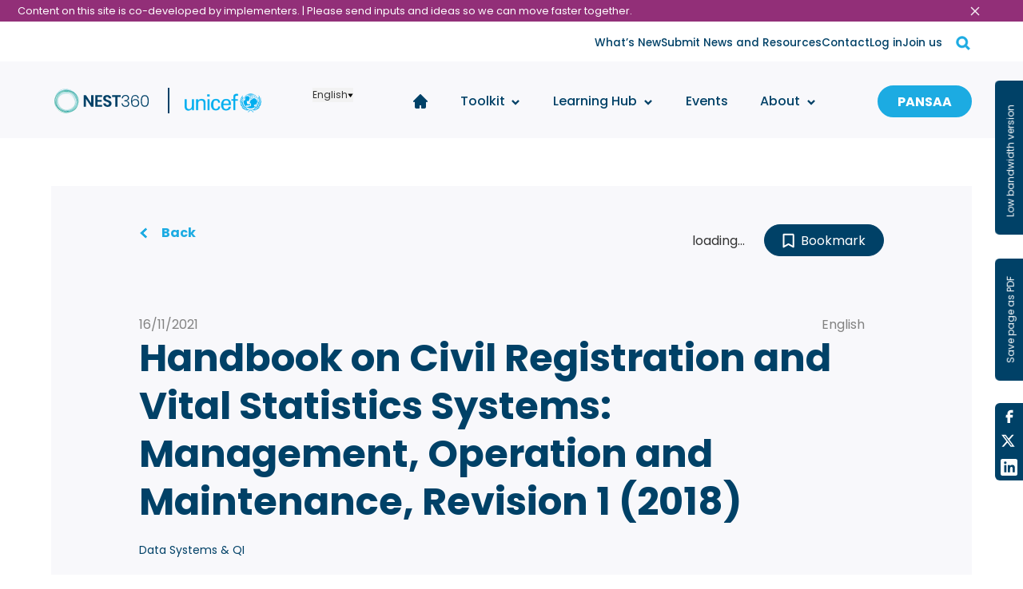

--- FILE ---
content_type: text/html; charset=utf-8
request_url: https://newborntoolkit.org/tools/handbook-on-civil-registration-and-vital-statistics-systems
body_size: 13252
content:
<!DOCTYPE html><html lang="en"><head><meta charSet="utf-8"/><meta name="viewport" content="width=device-width"/><title> - SSNC Implementation Toolkit</title><meta name="next-head-count" content="3"/><link rel="apple-touch-icon" href="/apple-icon.png"/><meta name="theme-color" content="#317EFB"/><link rel="stylesheet" href="https://unpkg.com/nprogress@0.2.0/nprogress.css" crossorigin="anonymous" referrerPolicy="no-referrer"/><link rel="icon" href="/favicon.png"/><script async="" src="https://www.googletagmanager.com/gtag/js?id=G-1E7X9G8SLJ"></script><script>window.dataLayer = window.dataLayer || []; function gtag(){dataLayer.push(arguments);} gtag('js', new Date());gtag('config', 'G-1E7X9G8SLJ');</script><script id="cookieyes" type="text/javascript" src="https://cdn-cookieyes.com/client_data/2424641fc7259adf5b30a4d5/script.js"></script><link rel="preconnect" href="https://fonts.gstatic.com" crossorigin /><link rel="preload" href="/_next/static/css/248f4feabaa468aa.css" as="style"/><link rel="stylesheet" href="/_next/static/css/248f4feabaa468aa.css" data-n-g=""/><noscript data-n-css=""></noscript><script defer="" nomodule="" src="/_next/static/chunks/polyfills-c67a75d1b6f99dc8.js"></script><script src="/_next/static/chunks/webpack-3c0fdc27bf082ad1.js" defer=""></script><script src="/_next/static/chunks/framework-79bce4a3a540b080.js" defer=""></script><script src="/_next/static/chunks/main-c616b819011d4a39.js" defer=""></script><script src="/_next/static/chunks/pages/_app-43c5135fd0178f46.js" defer=""></script><script src="/_next/static/chunks/9656-fab2ec6bd06def4a.js" defer=""></script><script src="/_next/static/chunks/9930-a759d1432e173947.js" defer=""></script><script src="/_next/static/chunks/216-9f891bd47f2a9c2d.js" defer=""></script><script src="/_next/static/chunks/1724-e391dcdf389ff190.js" defer=""></script><script src="/_next/static/chunks/3357-5c41276a2e22f997.js" defer=""></script><script src="/_next/static/chunks/pages/tools/%5Btool%5D-e527234f5a723605.js" defer=""></script><script src="/_next/static/FAzMFWqH-YCTKlAeNK2uf/_buildManifest.js" defer=""></script><script src="/_next/static/FAzMFWqH-YCTKlAeNK2uf/_ssgManifest.js" defer=""></script><style data-href="https://fonts.googleapis.com/css2?family=Poppins:ital,wght@0,400;0,500;0,700;1,400;1,500;1,700&display=swap">@font-face{font-family:'Poppins';font-style:italic;font-weight:400;font-display:swap;src:url(https://fonts.gstatic.com/l/font?kit=pxiGyp8kv8JHgFVrJJLedA&skey=f21d6e783fa43c88&v=v24) format('woff')}@font-face{font-family:'Poppins';font-style:italic;font-weight:500;font-display:swap;src:url(https://fonts.gstatic.com/l/font?kit=pxiDyp8kv8JHgFVrJJLmg1hlEw&skey=b0aa19767d34da85&v=v24) format('woff')}@font-face{font-family:'Poppins';font-style:italic;font-weight:700;font-display:swap;src:url(https://fonts.gstatic.com/l/font?kit=pxiDyp8kv8JHgFVrJJLmy15lEw&skey=29c3bd833a54ba8c&v=v24) format('woff')}@font-face{font-family:'Poppins';font-style:normal;font-weight:400;font-display:swap;src:url(https://fonts.gstatic.com/l/font?kit=pxiEyp8kv8JHgFVrFJM&skey=87759fb096548f6d&v=v24) format('woff')}@font-face{font-family:'Poppins';font-style:normal;font-weight:500;font-display:swap;src:url(https://fonts.gstatic.com/l/font?kit=pxiByp8kv8JHgFVrLGT9V1g&skey=d4526a9b64c21b87&v=v24) format('woff')}@font-face{font-family:'Poppins';font-style:normal;font-weight:700;font-display:swap;src:url(https://fonts.gstatic.com/l/font?kit=pxiByp8kv8JHgFVrLCz7V1g&skey=cea76fe63715a67a&v=v24) format('woff')}@font-face{font-family:'Poppins';font-style:italic;font-weight:400;font-display:swap;src:url(https://fonts.gstatic.com/s/poppins/v24/pxiGyp8kv8JHgFVrJJLucXtAOvWDSHFF.woff2) format('woff2');unicode-range:U+0900-097F,U+1CD0-1CF9,U+200C-200D,U+20A8,U+20B9,U+20F0,U+25CC,U+A830-A839,U+A8E0-A8FF,U+11B00-11B09}@font-face{font-family:'Poppins';font-style:italic;font-weight:400;font-display:swap;src:url(https://fonts.gstatic.com/s/poppins/v24/pxiGyp8kv8JHgFVrJJLufntAOvWDSHFF.woff2) format('woff2');unicode-range:U+0100-02BA,U+02BD-02C5,U+02C7-02CC,U+02CE-02D7,U+02DD-02FF,U+0304,U+0308,U+0329,U+1D00-1DBF,U+1E00-1E9F,U+1EF2-1EFF,U+2020,U+20A0-20AB,U+20AD-20C0,U+2113,U+2C60-2C7F,U+A720-A7FF}@font-face{font-family:'Poppins';font-style:italic;font-weight:400;font-display:swap;src:url(https://fonts.gstatic.com/s/poppins/v24/pxiGyp8kv8JHgFVrJJLucHtAOvWDSA.woff2) format('woff2');unicode-range:U+0000-00FF,U+0131,U+0152-0153,U+02BB-02BC,U+02C6,U+02DA,U+02DC,U+0304,U+0308,U+0329,U+2000-206F,U+20AC,U+2122,U+2191,U+2193,U+2212,U+2215,U+FEFF,U+FFFD}@font-face{font-family:'Poppins';font-style:italic;font-weight:500;font-display:swap;src:url(https://fonts.gstatic.com/s/poppins/v24/pxiDyp8kv8JHgFVrJJLmg1hVFteOYktMqlap.woff2) format('woff2');unicode-range:U+0900-097F,U+1CD0-1CF9,U+200C-200D,U+20A8,U+20B9,U+20F0,U+25CC,U+A830-A839,U+A8E0-A8FF,U+11B00-11B09}@font-face{font-family:'Poppins';font-style:italic;font-weight:500;font-display:swap;src:url(https://fonts.gstatic.com/s/poppins/v24/pxiDyp8kv8JHgFVrJJLmg1hVGdeOYktMqlap.woff2) format('woff2');unicode-range:U+0100-02BA,U+02BD-02C5,U+02C7-02CC,U+02CE-02D7,U+02DD-02FF,U+0304,U+0308,U+0329,U+1D00-1DBF,U+1E00-1E9F,U+1EF2-1EFF,U+2020,U+20A0-20AB,U+20AD-20C0,U+2113,U+2C60-2C7F,U+A720-A7FF}@font-face{font-family:'Poppins';font-style:italic;font-weight:500;font-display:swap;src:url(https://fonts.gstatic.com/s/poppins/v24/pxiDyp8kv8JHgFVrJJLmg1hVF9eOYktMqg.woff2) format('woff2');unicode-range:U+0000-00FF,U+0131,U+0152-0153,U+02BB-02BC,U+02C6,U+02DA,U+02DC,U+0304,U+0308,U+0329,U+2000-206F,U+20AC,U+2122,U+2191,U+2193,U+2212,U+2215,U+FEFF,U+FFFD}@font-face{font-family:'Poppins';font-style:italic;font-weight:700;font-display:swap;src:url(https://fonts.gstatic.com/s/poppins/v24/pxiDyp8kv8JHgFVrJJLmy15VFteOYktMqlap.woff2) format('woff2');unicode-range:U+0900-097F,U+1CD0-1CF9,U+200C-200D,U+20A8,U+20B9,U+20F0,U+25CC,U+A830-A839,U+A8E0-A8FF,U+11B00-11B09}@font-face{font-family:'Poppins';font-style:italic;font-weight:700;font-display:swap;src:url(https://fonts.gstatic.com/s/poppins/v24/pxiDyp8kv8JHgFVrJJLmy15VGdeOYktMqlap.woff2) format('woff2');unicode-range:U+0100-02BA,U+02BD-02C5,U+02C7-02CC,U+02CE-02D7,U+02DD-02FF,U+0304,U+0308,U+0329,U+1D00-1DBF,U+1E00-1E9F,U+1EF2-1EFF,U+2020,U+20A0-20AB,U+20AD-20C0,U+2113,U+2C60-2C7F,U+A720-A7FF}@font-face{font-family:'Poppins';font-style:italic;font-weight:700;font-display:swap;src:url(https://fonts.gstatic.com/s/poppins/v24/pxiDyp8kv8JHgFVrJJLmy15VF9eOYktMqg.woff2) format('woff2');unicode-range:U+0000-00FF,U+0131,U+0152-0153,U+02BB-02BC,U+02C6,U+02DA,U+02DC,U+0304,U+0308,U+0329,U+2000-206F,U+20AC,U+2122,U+2191,U+2193,U+2212,U+2215,U+FEFF,U+FFFD}@font-face{font-family:'Poppins';font-style:normal;font-weight:400;font-display:swap;src:url(https://fonts.gstatic.com/s/poppins/v24/pxiEyp8kv8JHgFVrJJbecnFHGPezSQ.woff2) format('woff2');unicode-range:U+0900-097F,U+1CD0-1CF9,U+200C-200D,U+20A8,U+20B9,U+20F0,U+25CC,U+A830-A839,U+A8E0-A8FF,U+11B00-11B09}@font-face{font-family:'Poppins';font-style:normal;font-weight:400;font-display:swap;src:url(https://fonts.gstatic.com/s/poppins/v24/pxiEyp8kv8JHgFVrJJnecnFHGPezSQ.woff2) format('woff2');unicode-range:U+0100-02BA,U+02BD-02C5,U+02C7-02CC,U+02CE-02D7,U+02DD-02FF,U+0304,U+0308,U+0329,U+1D00-1DBF,U+1E00-1E9F,U+1EF2-1EFF,U+2020,U+20A0-20AB,U+20AD-20C0,U+2113,U+2C60-2C7F,U+A720-A7FF}@font-face{font-family:'Poppins';font-style:normal;font-weight:400;font-display:swap;src:url(https://fonts.gstatic.com/s/poppins/v24/pxiEyp8kv8JHgFVrJJfecnFHGPc.woff2) format('woff2');unicode-range:U+0000-00FF,U+0131,U+0152-0153,U+02BB-02BC,U+02C6,U+02DA,U+02DC,U+0304,U+0308,U+0329,U+2000-206F,U+20AC,U+2122,U+2191,U+2193,U+2212,U+2215,U+FEFF,U+FFFD}@font-face{font-family:'Poppins';font-style:normal;font-weight:500;font-display:swap;src:url(https://fonts.gstatic.com/s/poppins/v24/pxiByp8kv8JHgFVrLGT9Z11lFd2JQEl8qw.woff2) format('woff2');unicode-range:U+0900-097F,U+1CD0-1CF9,U+200C-200D,U+20A8,U+20B9,U+20F0,U+25CC,U+A830-A839,U+A8E0-A8FF,U+11B00-11B09}@font-face{font-family:'Poppins';font-style:normal;font-weight:500;font-display:swap;src:url(https://fonts.gstatic.com/s/poppins/v24/pxiByp8kv8JHgFVrLGT9Z1JlFd2JQEl8qw.woff2) format('woff2');unicode-range:U+0100-02BA,U+02BD-02C5,U+02C7-02CC,U+02CE-02D7,U+02DD-02FF,U+0304,U+0308,U+0329,U+1D00-1DBF,U+1E00-1E9F,U+1EF2-1EFF,U+2020,U+20A0-20AB,U+20AD-20C0,U+2113,U+2C60-2C7F,U+A720-A7FF}@font-face{font-family:'Poppins';font-style:normal;font-weight:500;font-display:swap;src:url(https://fonts.gstatic.com/s/poppins/v24/pxiByp8kv8JHgFVrLGT9Z1xlFd2JQEk.woff2) format('woff2');unicode-range:U+0000-00FF,U+0131,U+0152-0153,U+02BB-02BC,U+02C6,U+02DA,U+02DC,U+0304,U+0308,U+0329,U+2000-206F,U+20AC,U+2122,U+2191,U+2193,U+2212,U+2215,U+FEFF,U+FFFD}@font-face{font-family:'Poppins';font-style:normal;font-weight:700;font-display:swap;src:url(https://fonts.gstatic.com/s/poppins/v24/pxiByp8kv8JHgFVrLCz7Z11lFd2JQEl8qw.woff2) format('woff2');unicode-range:U+0900-097F,U+1CD0-1CF9,U+200C-200D,U+20A8,U+20B9,U+20F0,U+25CC,U+A830-A839,U+A8E0-A8FF,U+11B00-11B09}@font-face{font-family:'Poppins';font-style:normal;font-weight:700;font-display:swap;src:url(https://fonts.gstatic.com/s/poppins/v24/pxiByp8kv8JHgFVrLCz7Z1JlFd2JQEl8qw.woff2) format('woff2');unicode-range:U+0100-02BA,U+02BD-02C5,U+02C7-02CC,U+02CE-02D7,U+02DD-02FF,U+0304,U+0308,U+0329,U+1D00-1DBF,U+1E00-1E9F,U+1EF2-1EFF,U+2020,U+20A0-20AB,U+20AD-20C0,U+2113,U+2C60-2C7F,U+A720-A7FF}@font-face{font-family:'Poppins';font-style:normal;font-weight:700;font-display:swap;src:url(https://fonts.gstatic.com/s/poppins/v24/pxiByp8kv8JHgFVrLCz7Z1xlFd2JQEk.woff2) format('woff2');unicode-range:U+0000-00FF,U+0131,U+0152-0153,U+02BB-02BC,U+02C6,U+02DA,U+02DC,U+0304,U+0308,U+0329,U+2000-206F,U+20AC,U+2122,U+2191,U+2193,U+2212,U+2215,U+FEFF,U+FFFD}</style></head><body><div id="__next" data-reactroot=""><style data-emotion="css-global 1auyc9j">:host,:root{--chakra-ring-inset:var(--chakra-empty,/*!*/ /*!*/);--chakra-ring-offset-width:0px;--chakra-ring-offset-color:#fff;--chakra-ring-color:rgba(66, 153, 225, 0.6);--chakra-ring-offset-shadow:0 0 #0000;--chakra-ring-shadow:0 0 #0000;--chakra-space-x-reverse:0;--chakra-space-y-reverse:0;--chakra-colors-transparent:transparent;--chakra-colors-current:currentColor;--chakra-colors-black:#000000;--chakra-colors-white:#FFFFFF;--chakra-colors-whiteAlpha-50:rgba(255, 255, 255, 0.04);--chakra-colors-whiteAlpha-100:rgba(255, 255, 255, 0.06);--chakra-colors-whiteAlpha-200:rgba(255, 255, 255, 0.08);--chakra-colors-whiteAlpha-300:rgba(255, 255, 255, 0.16);--chakra-colors-whiteAlpha-400:rgba(255, 255, 255, 0.24);--chakra-colors-whiteAlpha-500:rgba(255, 255, 255, 0.36);--chakra-colors-whiteAlpha-600:rgba(255, 255, 255, 0.48);--chakra-colors-whiteAlpha-700:rgba(255, 255, 255, 0.64);--chakra-colors-whiteAlpha-800:rgba(255, 255, 255, 0.80);--chakra-colors-whiteAlpha-900:rgba(255, 255, 255, 0.92);--chakra-colors-blackAlpha-50:rgba(0, 0, 0, 0.04);--chakra-colors-blackAlpha-100:rgba(0, 0, 0, 0.06);--chakra-colors-blackAlpha-200:rgba(0, 0, 0, 0.08);--chakra-colors-blackAlpha-300:rgba(0, 0, 0, 0.16);--chakra-colors-blackAlpha-400:rgba(0, 0, 0, 0.24);--chakra-colors-blackAlpha-500:rgba(0, 0, 0, 0.36);--chakra-colors-blackAlpha-600:rgba(0, 0, 0, 0.48);--chakra-colors-blackAlpha-700:rgba(0, 0, 0, 0.64);--chakra-colors-blackAlpha-800:rgba(0, 0, 0, 0.80);--chakra-colors-blackAlpha-900:rgba(0, 0, 0, 0.92);--chakra-colors-gray-50:#F7FAFC;--chakra-colors-gray-100:#EDF2F7;--chakra-colors-gray-200:#E2E8F0;--chakra-colors-gray-300:#CBD5E0;--chakra-colors-gray-400:#A0AEC0;--chakra-colors-gray-500:#718096;--chakra-colors-gray-600:#4A5568;--chakra-colors-gray-700:#2D3748;--chakra-colors-gray-800:#1A202C;--chakra-colors-gray-900:#171923;--chakra-colors-red-50:#FFF5F5;--chakra-colors-red-100:#FED7D7;--chakra-colors-red-200:#FEB2B2;--chakra-colors-red-300:#FC8181;--chakra-colors-red-400:#F56565;--chakra-colors-red-500:#E53E3E;--chakra-colors-red-600:#C53030;--chakra-colors-red-700:#9B2C2C;--chakra-colors-red-800:#822727;--chakra-colors-red-900:#63171B;--chakra-colors-orange-50:#FFFAF0;--chakra-colors-orange-100:#FEEBC8;--chakra-colors-orange-200:#FBD38D;--chakra-colors-orange-300:#F6AD55;--chakra-colors-orange-400:#ED8936;--chakra-colors-orange-500:#DD6B20;--chakra-colors-orange-600:#C05621;--chakra-colors-orange-700:#9C4221;--chakra-colors-orange-800:#7B341E;--chakra-colors-orange-900:#652B19;--chakra-colors-yellow-50:#FFFFF0;--chakra-colors-yellow-100:#FEFCBF;--chakra-colors-yellow-200:#FAF089;--chakra-colors-yellow-300:#F6E05E;--chakra-colors-yellow-400:#ECC94B;--chakra-colors-yellow-500:#D69E2E;--chakra-colors-yellow-600:#B7791F;--chakra-colors-yellow-700:#975A16;--chakra-colors-yellow-800:#744210;--chakra-colors-yellow-900:#5F370E;--chakra-colors-green-50:#F0FFF4;--chakra-colors-green-100:#C6F6D5;--chakra-colors-green-200:#9AE6B4;--chakra-colors-green-300:#68D391;--chakra-colors-green-400:#48BB78;--chakra-colors-green-500:#38A169;--chakra-colors-green-600:#2F855A;--chakra-colors-green-700:#276749;--chakra-colors-green-800:#22543D;--chakra-colors-green-900:#1C4532;--chakra-colors-teal-50:#E6FFFA;--chakra-colors-teal-100:#B2F5EA;--chakra-colors-teal-200:#81E6D9;--chakra-colors-teal-300:#4FD1C5;--chakra-colors-teal-400:#38B2AC;--chakra-colors-teal-500:#319795;--chakra-colors-teal-600:#2C7A7B;--chakra-colors-teal-700:#285E61;--chakra-colors-teal-800:#234E52;--chakra-colors-teal-900:#1D4044;--chakra-colors-blue-50:#ebf8ff;--chakra-colors-blue-100:#bee3f8;--chakra-colors-blue-200:#90cdf4;--chakra-colors-blue-300:#63b3ed;--chakra-colors-blue-400:#4299e1;--chakra-colors-blue-500:#3182ce;--chakra-colors-blue-600:#2b6cb0;--chakra-colors-blue-700:#2c5282;--chakra-colors-blue-800:#2a4365;--chakra-colors-blue-900:#1A365D;--chakra-colors-cyan-50:#EDFDFD;--chakra-colors-cyan-100:#C4F1F9;--chakra-colors-cyan-200:#9DECF9;--chakra-colors-cyan-300:#76E4F7;--chakra-colors-cyan-400:#0BC5EA;--chakra-colors-cyan-500:#00B5D8;--chakra-colors-cyan-600:#00A3C4;--chakra-colors-cyan-700:#0987A0;--chakra-colors-cyan-800:#086F83;--chakra-colors-cyan-900:#065666;--chakra-colors-purple-50:#FAF5FF;--chakra-colors-purple-100:#E9D8FD;--chakra-colors-purple-200:#D6BCFA;--chakra-colors-purple-300:#B794F4;--chakra-colors-purple-400:#9F7AEA;--chakra-colors-purple-500:#805AD5;--chakra-colors-purple-600:#6B46C1;--chakra-colors-purple-700:#553C9A;--chakra-colors-purple-800:#44337A;--chakra-colors-purple-900:#322659;--chakra-colors-pink-50:#FFF5F7;--chakra-colors-pink-100:#FED7E2;--chakra-colors-pink-200:#FBB6CE;--chakra-colors-pink-300:#F687B3;--chakra-colors-pink-400:#ED64A6;--chakra-colors-pink-500:#D53F8C;--chakra-colors-pink-600:#B83280;--chakra-colors-pink-700:#97266D;--chakra-colors-pink-800:#702459;--chakra-colors-pink-900:#521B41;--chakra-colors-linkedin-50:#E8F4F9;--chakra-colors-linkedin-100:#CFEDFB;--chakra-colors-linkedin-200:#9BDAF3;--chakra-colors-linkedin-300:#68C7EC;--chakra-colors-linkedin-400:#34B3E4;--chakra-colors-linkedin-500:#00A0DC;--chakra-colors-linkedin-600:#008CC9;--chakra-colors-linkedin-700:#0077B5;--chakra-colors-linkedin-800:#005E93;--chakra-colors-linkedin-900:#004471;--chakra-colors-facebook-50:#E8F4F9;--chakra-colors-facebook-100:#D9DEE9;--chakra-colors-facebook-200:#B7C2DA;--chakra-colors-facebook-300:#6482C0;--chakra-colors-facebook-400:#4267B2;--chakra-colors-facebook-500:#385898;--chakra-colors-facebook-600:#314E89;--chakra-colors-facebook-700:#29487D;--chakra-colors-facebook-800:#223B67;--chakra-colors-facebook-900:#1E355B;--chakra-colors-messenger-50:#D0E6FF;--chakra-colors-messenger-100:#B9DAFF;--chakra-colors-messenger-200:#A2CDFF;--chakra-colors-messenger-300:#7AB8FF;--chakra-colors-messenger-400:#2E90FF;--chakra-colors-messenger-500:#0078FF;--chakra-colors-messenger-600:#0063D1;--chakra-colors-messenger-700:#0052AC;--chakra-colors-messenger-800:#003C7E;--chakra-colors-messenger-900:#002C5C;--chakra-colors-whatsapp-50:#dffeec;--chakra-colors-whatsapp-100:#b9f5d0;--chakra-colors-whatsapp-200:#90edb3;--chakra-colors-whatsapp-300:#65e495;--chakra-colors-whatsapp-400:#3cdd78;--chakra-colors-whatsapp-500:#22c35e;--chakra-colors-whatsapp-600:#179848;--chakra-colors-whatsapp-700:#0c6c33;--chakra-colors-whatsapp-800:#01421c;--chakra-colors-whatsapp-900:#001803;--chakra-colors-twitter-50:#E5F4FD;--chakra-colors-twitter-100:#C8E9FB;--chakra-colors-twitter-200:#A8DCFA;--chakra-colors-twitter-300:#83CDF7;--chakra-colors-twitter-400:#57BBF5;--chakra-colors-twitter-500:#1DA1F2;--chakra-colors-twitter-600:#1A94DA;--chakra-colors-twitter-700:#1681BF;--chakra-colors-twitter-800:#136B9E;--chakra-colors-twitter-900:#0D4D71;--chakra-colors-telegram-50:#E3F2F9;--chakra-colors-telegram-100:#C5E4F3;--chakra-colors-telegram-200:#A2D4EC;--chakra-colors-telegram-300:#7AC1E4;--chakra-colors-telegram-400:#47A9DA;--chakra-colors-telegram-500:#0088CC;--chakra-colors-telegram-600:#007AB8;--chakra-colors-telegram-700:#006BA1;--chakra-colors-telegram-800:#005885;--chakra-colors-telegram-900:#003F5E;--chakra-colors-brand-primary:#004167;--chakra-colors-brand-primaryLight:#6CCAD0;--chakra-colors-brand-secondary:#FFB71C;--chakra-colors-brand-secondaryLight:#3EBFAC;--chakra-colors-text-primary:#004167;--chakra-colors-text-secondary:#190134;--chakra-colors-text-blue50:#1CABE2;--chakra-colors-text-gray50:#F7F7F7;--chakra-colors-text-gray100:#F8F8FB;--chakra-colors-text-gray150:#F5F5F5;--chakra-colors-text-gray200:#F2F2F2;--chakra-colors-text-gray250:#9E9E9E;--chakra-colors-text-gray300:#828282;--chakra-colors-text-gray350:#4F4F4F;--chakra-colors-text-gray400:#333333;--chakra-colors-text-gray450:#222222;--chakra-colors-text-gray500:#202020;--chakra-colors-text-gray550:#E4E4E4;--chakra-colors-text-black50:#212121;--chakra-colors-text-black100:#424242;--chakra-colors-text-gray600:#F3F5F9;--chakra-colors-text-gray650:#ececec;--chakra-colors-text-green50:#50BC73;--chakra-colors-text-orange:rgb(221, 100, 4);--chakra-colors-text-red50:#EB5757;--chakra-colors-toolkit-infosys:#E8B742;--chakra-colors-toolkit-governance:#912E78;--chakra-colors-toolkit-hr:#D9467D;--chakra-colors-toolkit-medical:#90CABD;--chakra-colors-toolkit-finance:#50BC73;--chakra-colors-toolkit-infra:#215156;--chakra-colors-toolkit-referral:#809699;--chakra-colors-toolkit-family:#B9A1CA;--chakra-colors-toolkit-linkages:#D1C0DE;--chakra-colors-toolkit-discharge:#D1C0DE;--chakra-colors-toolkit-infection:#F58966;--chakra-colors-misc-success:#5CC689;--chakra-colors-misc-error:#EF4B27;--chakra-borders-none:0;--chakra-borders-1px:1px solid;--chakra-borders-2px:2px solid;--chakra-borders-4px:4px solid;--chakra-borders-8px:8px solid;--chakra-fonts-heading:-apple-system,BlinkMacSystemFont,"Segoe UI",Helvetica,Arial,sans-serif,"Apple Color Emoji","Segoe UI Emoji","Segoe UI Symbol";--chakra-fonts-body:-apple-system,BlinkMacSystemFont,"Segoe UI",Helvetica,Arial,sans-serif,"Apple Color Emoji","Segoe UI Emoji","Segoe UI Symbol";--chakra-fonts-mono:SFMono-Regular,Menlo,Monaco,Consolas,"Liberation Mono","Courier New",monospace;--chakra-fontSizes-xs:0.75rem;--chakra-fontSizes-sm:0.875rem;--chakra-fontSizes-md:1rem;--chakra-fontSizes-lg:1.125rem;--chakra-fontSizes-xl:1.25rem;--chakra-fontSizes-2xl:1.5rem;--chakra-fontSizes-3xl:1.875rem;--chakra-fontSizes-4xl:2.25rem;--chakra-fontSizes-5xl:3rem;--chakra-fontSizes-6xl:3.75rem;--chakra-fontSizes-7xl:4.5rem;--chakra-fontSizes-8xl:6rem;--chakra-fontSizes-9xl:8rem;--chakra-fontWeights-hairline:100;--chakra-fontWeights-thin:200;--chakra-fontWeights-light:300;--chakra-fontWeights-normal:400;--chakra-fontWeights-medium:500;--chakra-fontWeights-semibold:600;--chakra-fontWeights-bold:700;--chakra-fontWeights-extrabold:800;--chakra-fontWeights-black:900;--chakra-letterSpacings-tighter:-0.05em;--chakra-letterSpacings-tight:-0.025em;--chakra-letterSpacings-normal:0;--chakra-letterSpacings-wide:0.025em;--chakra-letterSpacings-wider:0.05em;--chakra-letterSpacings-widest:0.1em;--chakra-lineHeights-3:.75rem;--chakra-lineHeights-4:1rem;--chakra-lineHeights-5:1.25rem;--chakra-lineHeights-6:1.5rem;--chakra-lineHeights-7:1.75rem;--chakra-lineHeights-8:2rem;--chakra-lineHeights-9:2.25rem;--chakra-lineHeights-10:2.5rem;--chakra-lineHeights-normal:normal;--chakra-lineHeights-none:1;--chakra-lineHeights-shorter:1.25;--chakra-lineHeights-short:1.375;--chakra-lineHeights-base:1.5;--chakra-lineHeights-tall:1.625;--chakra-lineHeights-taller:2;--chakra-radii-none:0;--chakra-radii-sm:0.125rem;--chakra-radii-base:0.25rem;--chakra-radii-md:0.375rem;--chakra-radii-lg:0.5rem;--chakra-radii-xl:0.75rem;--chakra-radii-2xl:1rem;--chakra-radii-3xl:1.5rem;--chakra-radii-full:9999px;--chakra-space-1:0.25rem;--chakra-space-2:0.5rem;--chakra-space-3:0.75rem;--chakra-space-4:1rem;--chakra-space-5:1.25rem;--chakra-space-6:1.5rem;--chakra-space-7:1.75rem;--chakra-space-8:2rem;--chakra-space-9:2.25rem;--chakra-space-10:2.5rem;--chakra-space-12:3rem;--chakra-space-14:3.5rem;--chakra-space-16:4rem;--chakra-space-20:5rem;--chakra-space-24:6rem;--chakra-space-28:7rem;--chakra-space-32:8rem;--chakra-space-36:9rem;--chakra-space-40:10rem;--chakra-space-44:11rem;--chakra-space-48:12rem;--chakra-space-52:13rem;--chakra-space-56:14rem;--chakra-space-60:15rem;--chakra-space-64:16rem;--chakra-space-72:18rem;--chakra-space-80:20rem;--chakra-space-96:24rem;--chakra-space-px:1px;--chakra-space-0\.5:0.125rem;--chakra-space-1\.5:0.375rem;--chakra-space-2\.5:0.625rem;--chakra-space-3\.5:0.875rem;--chakra-shadows-xs:0 0 0 1px rgba(0, 0, 0, 0.05);--chakra-shadows-sm:0 1px 2px 0 rgba(0, 0, 0, 0.05);--chakra-shadows-base:0 1px 3px 0 rgba(0, 0, 0, 0.1),0 1px 2px 0 rgba(0, 0, 0, 0.06);--chakra-shadows-md:0 4px 6px -1px rgba(0, 0, 0, 0.1),0 2px 4px -1px rgba(0, 0, 0, 0.06);--chakra-shadows-lg:0 10px 15px -3px rgba(0, 0, 0, 0.1),0 4px 6px -2px rgba(0, 0, 0, 0.05);--chakra-shadows-xl:0 20px 25px -5px rgba(0, 0, 0, 0.1),0 10px 10px -5px rgba(0, 0, 0, 0.04);--chakra-shadows-2xl:0 25px 50px -12px rgba(0, 0, 0, 0.25);--chakra-shadows-outline:0 0 0 3px rgba(66, 153, 225, 0.6);--chakra-shadows-inner:inset 0 2px 4px 0 rgba(0,0,0,0.06);--chakra-shadows-none:none;--chakra-shadows-dark-lg:rgba(0, 0, 0, 0.1) 0px 0px 0px 1px,rgba(0, 0, 0, 0.2) 0px 5px 10px,rgba(0, 0, 0, 0.4) 0px 15px 40px;--chakra-sizes-1:0.25rem;--chakra-sizes-2:0.5rem;--chakra-sizes-3:0.75rem;--chakra-sizes-4:1rem;--chakra-sizes-5:1.25rem;--chakra-sizes-6:1.5rem;--chakra-sizes-7:1.75rem;--chakra-sizes-8:2rem;--chakra-sizes-9:2.25rem;--chakra-sizes-10:2.5rem;--chakra-sizes-12:3rem;--chakra-sizes-14:3.5rem;--chakra-sizes-16:4rem;--chakra-sizes-20:5rem;--chakra-sizes-24:6rem;--chakra-sizes-28:7rem;--chakra-sizes-32:8rem;--chakra-sizes-36:9rem;--chakra-sizes-40:10rem;--chakra-sizes-44:11rem;--chakra-sizes-48:12rem;--chakra-sizes-52:13rem;--chakra-sizes-56:14rem;--chakra-sizes-60:15rem;--chakra-sizes-64:16rem;--chakra-sizes-72:18rem;--chakra-sizes-80:20rem;--chakra-sizes-96:24rem;--chakra-sizes-px:1px;--chakra-sizes-0\.5:0.125rem;--chakra-sizes-1\.5:0.375rem;--chakra-sizes-2\.5:0.625rem;--chakra-sizes-3\.5:0.875rem;--chakra-sizes-max:max-content;--chakra-sizes-min:min-content;--chakra-sizes-full:100%;--chakra-sizes-3xs:14rem;--chakra-sizes-2xs:16rem;--chakra-sizes-xs:20rem;--chakra-sizes-sm:24rem;--chakra-sizes-md:28rem;--chakra-sizes-lg:32rem;--chakra-sizes-xl:36rem;--chakra-sizes-2xl:42rem;--chakra-sizes-3xl:48rem;--chakra-sizes-4xl:56rem;--chakra-sizes-5xl:64rem;--chakra-sizes-6xl:72rem;--chakra-sizes-7xl:80rem;--chakra-sizes-8xl:90rem;--chakra-sizes-container-sm:640px;--chakra-sizes-container-md:768px;--chakra-sizes-container-lg:1024px;--chakra-sizes-container-xl:1280px;--chakra-zIndices-hide:-1;--chakra-zIndices-auto:auto;--chakra-zIndices-base:0;--chakra-zIndices-docked:10;--chakra-zIndices-dropdown:1000;--chakra-zIndices-sticky:1100;--chakra-zIndices-banner:1200;--chakra-zIndices-overlay:1300;--chakra-zIndices-modal:1400;--chakra-zIndices-popover:1500;--chakra-zIndices-skipLink:1600;--chakra-zIndices-toast:1700;--chakra-zIndices-tooltip:1800;--chakra-transition-property-common:background-color,border-color,color,fill,stroke,opacity,box-shadow,transform;--chakra-transition-property-colors:background-color,border-color,color,fill,stroke;--chakra-transition-property-dimensions:width,height;--chakra-transition-property-position:left,right,top,bottom;--chakra-transition-property-background:background-color,background-image,background-position;--chakra-transition-easing-ease-in:cubic-bezier(0.4, 0, 1, 1);--chakra-transition-easing-ease-out:cubic-bezier(0, 0, 0.2, 1);--chakra-transition-easing-ease-in-out:cubic-bezier(0.4, 0, 0.2, 1);--chakra-transition-duration-ultra-fast:50ms;--chakra-transition-duration-faster:100ms;--chakra-transition-duration-fast:150ms;--chakra-transition-duration-normal:200ms;--chakra-transition-duration-slow:300ms;--chakra-transition-duration-slower:400ms;--chakra-transition-duration-ultra-slow:500ms;--chakra-blur-none:0;--chakra-blur-sm:4px;--chakra-blur-base:8px;--chakra-blur-md:12px;--chakra-blur-lg:16px;--chakra-blur-xl:24px;--chakra-blur-2xl:40px;--chakra-blur-3xl:64px;}</style><style data-emotion="css-global 1syi0wy">html{line-height:1.5;-webkit-text-size-adjust:100%;font-family:system-ui,sans-serif;-webkit-font-smoothing:antialiased;text-rendering:optimizeLegibility;-moz-osx-font-smoothing:grayscale;touch-action:manipulation;}body{position:relative;min-height:100%;font-feature-settings:'kern';}*,*::before,*::after{border-width:0;border-style:solid;box-sizing:border-box;}main{display:block;}hr{border-top-width:1px;box-sizing:content-box;height:0;overflow:visible;}pre,code,kbd,samp{font-family:SFMono-Regular,Menlo,Monaco,Consolas,monospace;font-size:1em;}a{background-color:transparent;color:inherit;-webkit-text-decoration:inherit;text-decoration:inherit;}abbr[title]{border-bottom:none;-webkit-text-decoration:underline;text-decoration:underline;-webkit-text-decoration:underline dotted;-webkit-text-decoration:underline dotted;text-decoration:underline dotted;}b,strong{font-weight:bold;}small{font-size:80%;}sub,sup{font-size:75%;line-height:0;position:relative;vertical-align:baseline;}sub{bottom:-0.25em;}sup{top:-0.5em;}img{border-style:none;}button,input,optgroup,select,textarea{font-family:inherit;font-size:100%;line-height:1.15;margin:0;}button,input{overflow:visible;}button,select{text-transform:none;}button::-moz-focus-inner,[type="button"]::-moz-focus-inner,[type="reset"]::-moz-focus-inner,[type="submit"]::-moz-focus-inner{border-style:none;padding:0;}fieldset{padding:0.35em 0.75em 0.625em;}legend{box-sizing:border-box;color:inherit;display:table;max-width:100%;padding:0;white-space:normal;}progress{vertical-align:baseline;}textarea{overflow:auto;}[type="checkbox"],[type="radio"]{box-sizing:border-box;padding:0;}[type="number"]::-webkit-inner-spin-button,[type="number"]::-webkit-outer-spin-button{-webkit-appearance:none!important;}input[type="number"]{-moz-appearance:textfield;}[type="search"]{-webkit-appearance:textfield;outline-offset:-2px;}[type="search"]::-webkit-search-decoration{-webkit-appearance:none!important;}::-webkit-file-upload-button{-webkit-appearance:button;font:inherit;}details{display:block;}summary{display:-webkit-box;display:-webkit-list-item;display:-ms-list-itembox;display:list-item;}template{display:none;}[hidden]{display:none!important;}body,blockquote,dl,dd,h1,h2,h3,h4,h5,h6,hr,figure,p,pre{margin:0;}button{background:transparent;padding:0;}fieldset{margin:0;padding:0;}ol,ul{margin:0;padding:0;}textarea{resize:vertical;}button,[role="button"]{cursor:pointer;}button::-moz-focus-inner{border:0!important;}table{border-collapse:collapse;}h1,h2,h3,h4,h5,h6{font-size:inherit;font-weight:inherit;}button,input,optgroup,select,textarea{padding:0;line-height:inherit;color:inherit;}img,svg,video,canvas,audio,iframe,embed,object{display:block;vertical-align:middle;}img,video{max-width:100%;height:auto;}[data-js-focus-visible] :focus:not([data-focus-visible-added]){outline:none;box-shadow:none;}select::-ms-expand{display:none;}</style><style data-emotion="css-global 1xle3bx">body{font-family:var(--chakra-fonts-body);color:var(--chakra-colors-gray-800);background:var(--chakra-colors-white);transition-property:background-color;transition-duration:var(--chakra-transition-duration-normal);line-height:var(--chakra-lineHeights-base);}*::-webkit-input-placeholder{color:var(--chakra-colors-gray-400);}*::-moz-placeholder{color:var(--chakra-colors-gray-400);}*:-ms-input-placeholder{color:var(--chakra-colors-gray-400);}*::placeholder{color:var(--chakra-colors-gray-400);}*,*::before,::after{border-color:var(--chakra-colors-gray-200);word-wrap:break-word;}h1{font-size:2.25rem;font-weight:700;}h2{font-size:1.85rem;font-weight:700;}h3{font-size:1.5rem;font-weight:700;}h4{font-size:1.25rem;font-weight:700;}h5{font-size:1.15rem;font-weight:700;}h6{font-size:1rem;font-weight:700;}md{font-size:1rem;font-weight:400;line-height:30px;}html{overflow-x:hidden;}html,body{font-size:16px;font-family:'Poppins',sans-serif;font-weight:400;color:var(--chakra-colors-text-gray400);height:100%;}#__next{height:100%;}em{font-style:italic;}a{color:var(--chakra-colors-text-blue50);}a:hover,a[data-hover]{-webkit-text-decoration:underline;text-decoration:underline;}a:focus,a[data-focus]{box-shadow:0 0 0 3px transparent!important;}.shortenParagraph{overflow:hidden;line-height:16px;display:-webkit-box;word-break:break-word;text-overflow:ellipsis;-webkit-box-orient:vertical;-webkit-line-clamp:5;}.bookmarkContent *{display:none;}.bookmarkContent>*:first-of-type{display:block;}.shortenParagraph2{overflow:hidden;line-height:16px;display:-webkit-box;word-break:break-word;text-overflow:ellipsis;-webkit-box-orient:vertical;-webkit-line-clamp:2;}.shortenTitle{overflow:hidden;display:-webkit-box;word-break:break-word;text-overflow:ellipsis;-webkit-line-clamp:2;-webkit-box-orient:vertical;}</style><div><style data-emotion="css 1h4jen6">.css-1h4jen6{display:-webkit-box;display:-webkit-flex;display:-ms-flexbox;display:flex;-webkit-align-items:flex-end;-webkit-box-align:flex-end;-ms-flex-align:flex-end;align-items:flex-end;-webkit-flex-direction:column;-ms-flex-direction:column;flex-direction:column;position:fixed;color:var(--chakra-colors-white);z-index:99;right:0px;top:505px;border-top-left-radius:0.375rem;border-bottom-left-radius:0.375rem;overflow:hidden;}.css-1h4jen6>*:not(style)~*:not(style){margin-top:0px;-webkit-margin-end:0px;margin-inline-end:0px;margin-bottom:0px;-webkit-margin-start:0px;margin-inline-start:0px;}@media screen and (min-width: 62em){.css-1h4jen6{display:-webkit-inline-box;display:-webkit-inline-flex;display:-ms-inline-flexbox;display:inline-flex;}}</style><div class="chakra-stack css-1h4jen6"><style data-emotion="css k7k4du">.css-k7k4du{transition-property:var(--chakra-transition-property-common);transition-duration:var(--chakra-transition-duration-fast);transition-timing-function:var(--chakra-transition-easing-ease-out);cursor:pointer;-webkit-text-decoration:none;text-decoration:none;outline:2px solid transparent;outline-offset:2px;color:inherit;background-color:#004167;width:2.1875rem;height:2.0185rem;display:-webkit-box;display:-webkit-flex;display:-ms-flexbox;display:flex;-webkit-box-pack:center;-ms-flex-pack:center;-webkit-justify-content:center;justify-content:center;-webkit-align-items:center;-webkit-box-align:center;-ms-flex-align:center;align-items:center;}.css-k7k4du:hover,.css-k7k4du[data-hover]{-webkit-text-decoration:underline;text-decoration:underline;}.css-k7k4du:focus,.css-k7k4du[data-focus]{box-shadow:var(--chakra-shadows-outline);}.css-k7k4du:hover{width:2.31081rem;height:2.31081rem;background-color:#00AEEF;text-decor:none;-webkit-transition:all .2s;transition:all .2s;}</style><a target="__blank" class="chakra-link css-k7k4du" href="https://www.facebook.com/profile.php?id=100094711791754"><style data-emotion="css 1gofbco">.css-1gofbco{width:20.949px;height:20.949px;display:inline-block;line-height:1em;-webkit-flex-shrink:0;-ms-flex-negative:0;flex-shrink:0;color:currentColor;vertical-align:middle;margin-left:var(--chakra-space-2);fill:none;-webkit-transition:all .5s;transition:all .5s;margin:0;}</style><svg viewBox="0 0 24 24" focusable="false" class="chakra-icon css-1gofbco" xmlns="http://www.w3.org/2000/svg"><svg xmlns="http://www.w3.org/2000/svg" width="25" height="25" fill="none"><path fill="currentColor" d="M9.74 21.8h3.92v-7.853h3.534l.388-3.902h-3.921v-1.97a.98.98 0 0 1 .98-.98h2.941V3.173h-2.94A4.9 4.9 0 0 0 9.74 8.075v1.97H7.779l-.388 3.902H9.74z"></path></svg></svg></a><a target="__blank" class="chakra-link css-k7k4du" href="https://twitter.com/NewbornToolkit"><svg viewBox="0 0 24 24" focusable="false" class="chakra-icon css-1gofbco" xmlns="http://www.w3.org/2000/svg"><svg xmlns="http://www.w3.org/2000/svg" width="22" height="22" fill="none"><path fill="currentColor" d="M16.128 2.047h2.888l-6.309 7.21 7.421 9.811h-5.811l-4.551-5.95-5.208 5.95h-2.89l6.748-7.712-7.118-9.309h5.957l4.114 5.44 4.757-5.44zM15.115 17.34h1.6L6.387 3.685H4.67z"></path></svg></svg></a><a target="__blank" class="chakra-link css-k7k4du" href="https://www.linkedin.com/company/98345601"><svg viewBox="0 0 24 24" focusable="false" class="chakra-icon css-1gofbco" xmlns="http://www.w3.org/2000/svg"><svg><path fill="currentColor" d="M21.6 0A2.4 2.4 0 0 1 24 2.4v19.2a2.4 2.4 0 0 1-2.4 2.4H2.4A2.4 2.4 0 0 1 0 21.6V2.4A2.4 2.4 0 0 1 2.4 0zM8.324 8.836H5.101V19.2h3.223zm8.209-.257c-1.569 0-2.62.859-3.05 1.673h-.044V8.836h-3.093V19.2h3.222v-5.127c0-1.352.258-2.661 1.935-2.661 1.654 0 1.675 1.546 1.675 2.748v5.04H20.4v-5.684c0-2.79-.603-4.937-3.867-4.937M6.68 3.6a1.878 1.878 0 1 0-.004 3.756A1.878 1.878 0 0 0 6.68 3.6" opacity="0.99"></path></svg></svg></a></div><style data-emotion="css b1ilzc">.css-b1ilzc{display:none;}@media screen and (min-width: 62em){.css-b1ilzc{display:block;}}</style><div class="css-b1ilzc"><style data-emotion="css 106qrfs">.css-106qrfs{-webkit-transform:translate(42%,201%) rotate(270deg);-moz-transform:translate(42%,201%) rotate(270deg);-ms-transform:translate(42%,201%) rotate(270deg);transform:translate(42%,201%) rotate(270deg);display:-webkit-box;display:-webkit-flex;display:-ms-flexbox;display:flex;background-color:var(--chakra-colors-text-primary);padding:0.625rem 1.375rem;font-size:0.75rem;position:fixed;color:var(--chakra-colors-white);z-index:99;right:0px;top:97px;height:40px;cursor:pointer;border-top-left-radius:6px;border-top-right-radius:6px;-webkit-align-items:center;-webkit-box-align:center;-ms-flex-align:center;align-items:center;}@media screen and (min-width: 62em){.css-106qrfs{display:-webkit-inline-box;display:-webkit-inline-flex;display:-ms-inline-flexbox;display:inline-flex;}}.css-106qrfs:hover,.css-106qrfs[data-hover]{background-color:#1CABE2;-webkit-text-decoration:none;text-decoration:none;}</style><a class="css-106qrfs"><style data-emotion="css 11l8nwy">.css-11l8nwy{margin-right:var(--chakra-space-2);}</style><span class="css-11l8nwy">Low bandwidth version</span></a><style data-emotion="css wi53l">.css-wi53l{-webkit-transform:translate(42%,201%) rotate(270deg);-moz-transform:translate(42%,201%) rotate(270deg);-ms-transform:translate(42%,201%) rotate(270deg);transform:translate(42%,201%) rotate(270deg);display:-webkit-box;display:-webkit-flex;display:-ms-flexbox;display:flex;background-color:var(--chakra-colors-text-primary);padding:0.625rem 1.375rem;font-size:0.75rem;position:fixed;color:var(--chakra-colors-white);z-index:99;right:3px;top:300px;height:40px;cursor:pointer;border-top-left-radius:6px;border-top-right-radius:6px;-webkit-align-items:center;-webkit-box-align:center;-ms-flex-align:center;align-items:center;}@media screen and (min-width: 62em){.css-wi53l{display:-webkit-inline-box;display:-webkit-inline-flex;display:-ms-inline-flexbox;display:inline-flex;}}.css-wi53l:hover,.css-wi53l[data-hover]{background-color:#1CABE2;}</style><button id="print-btn" download="" class="css-wi53l">Save page as PDF</button></div><style>@media print { #topBanner { display: none; } }</style><style data-emotion="css 1qy394l">.css-1qy394l{display:-webkit-box;display:-webkit-flex;display:-ms-flexbox;display:flex;-webkit-align-items:center;-webkit-box-align:center;-ms-flex-align:center;align-items:center;position:relative;left:0px;top:0px;z-index:89;height:auto;min-width:100vw;background-color:#922f78;padding-top:0.20rem;padding-bottom:0.20rem;-webkit-padding-start:0.9rem;padding-inline-start:0.9rem;-webkit-padding-end:0.9rem;padding-inline-end:0.9rem;color:var(--chakra-colors-white);background-blend-mode:normal;font-size:0.75rem;}@media screen and (min-width: 30em){.css-1qy394l{-webkit-padding-start:1.375rem;padding-inline-start:1.375rem;-webkit-padding-end:1.375rem;padding-inline-end:1.375rem;}}@media screen and (min-width: 48em){.css-1qy394l{padding-top:0.25rem;padding-bottom:0.25rem;}}</style><div id="topBanner" class="css-1qy394l"><style data-emotion="css rf2tur">.css-rf2tur{font-size:0.7rem;color:var(--chakra-colors-white);margin-right:auto;}@media screen and (min-width: 48em){.css-rf2tur{font-size:0.8rem;}}</style><p class="chakra-text css-rf2tur">Content on this site is co-developed by implementers. | Please send inputs and ideas so we can move faster together.</p><style data-emotion="css 1qjs0lk">.css-1qjs0lk{margin-left:auto;margin-right:0.3rem;cursor:pointer;}@media screen and (min-width: 48em){.css-1qjs0lk{margin-right:2rem;}}.css-1qjs0lk:hover,.css-1qjs0lk[data-hover]{opacity:0.9;}</style><div class="css-1qjs0lk"><svg width="12" height="12" viewBox="0 0 12 12" fill="none" xmlns="http://www.w3.org/2000/svg"><path d="M6.00003 5.29501L1.85503 1.15001C1.75938 1.0681 1.63634 1.0253 1.5105 1.03016C1.38467 1.03502 1.2653 1.08718 1.17625 1.17623C1.0872 1.26528 1.03504 1.38465 1.03018 1.51049C1.02532 1.63632 1.06812 1.75936 1.15003 1.85501L5.29503 6.00001L1.14503 10.145C1.05088 10.2392 0.997986 10.3669 0.997986 10.5C0.997986 10.6332 1.05088 10.7609 1.14503 10.855C1.23918 10.9492 1.36688 11.0021 1.50003 11.0021C1.63318 11.0021 1.76088 10.9492 1.85503 10.855L6.00003 6.70501L10.145 10.855C10.1899 10.9074 10.245 10.9499 10.307 10.9799C10.3691 11.0099 10.4366 11.0268 10.5055 11.0294C10.5744 11.0321 10.643 11.0205 10.7072 10.9953C10.7714 10.9702 10.8296 10.9321 10.8784 10.8833C10.9271 10.8346 10.9652 10.7763 10.9903 10.7122C11.0155 10.648 11.0271 10.5793 11.0244 10.5105C11.0218 10.4416 11.0049 10.3741 10.9749 10.312C10.9449 10.25 10.9024 10.1948 10.85 10.15L6.70503 6.00001L10.85 1.85501C10.9319 1.75936 10.9747 1.63632 10.9699 1.51049C10.965 1.38465 10.9129 1.26528 10.8238 1.17623C10.7348 1.08718 10.6154 1.03502 10.4896 1.03016C10.3637 1.0253 10.2407 1.0681 10.145 1.15001L6.00003 5.29501Z" fill="white" stroke="white" stroke-width="0.5"></path></svg></div></div><style data-emotion="css vynhpb">.css-vynhpb{display:-webkit-box;display:-webkit-flex;display:-ms-flexbox;display:flex;-webkit-flex-direction:column;-ms-flex-direction:column;flex-direction:column;background:var(--chakra-colors-text-gray100);-webkit-background-size:cover;background-size:cover;-webkit-background-position:center;background-position:center;}</style><div class="css-vynhpb"><style data-emotion="css 1m4cmvg">.css-1m4cmvg{display:-webkit-box;display:-webkit-flex;display:-ms-flexbox;display:flex;-webkit-flex-direction:column;-ms-flex-direction:column;flex-direction:column;padding-top:20px;-webkit-background-size:cover;background-size:cover;height:4.5rem;}@media screen and (min-width: 62em){.css-1m4cmvg{padding-top:30px;height:6rem;}}</style><div class="css-1m4cmvg"><style data-emotion="css rbbjeo">.css-rbbjeo{width:90%;-webkit-margin-start:auto;margin-inline-start:auto;-webkit-margin-end:auto;margin-inline-end:auto;max-width:1234px;-webkit-padding-start:1rem;padding-inline-start:1rem;-webkit-padding-end:1rem;padding-inline-end:1rem;padding:0px;background-color:var(--chakra-colors-transparent);display:-webkit-box;display:-webkit-flex;display:-ms-flexbox;display:flex;-webkit-align-items:center;-webkit-box-align:center;-ms-flex-align:center;align-items:center;-webkit-box-pack:justify;-webkit-justify-content:space-between;justify-content:space-between;}</style><div class="chakra-container css-rbbjeo"><style data-emotion="css k008qs">.css-k008qs{display:-webkit-box;display:-webkit-flex;display:-ms-flexbox;display:flex;}</style><div class="css-k008qs"><style data-emotion="css f4h6uy">.css-f4h6uy{transition-property:var(--chakra-transition-property-common);transition-duration:var(--chakra-transition-duration-fast);transition-timing-function:var(--chakra-transition-easing-ease-out);cursor:pointer;-webkit-text-decoration:none;text-decoration:none;outline:2px solid transparent;outline-offset:2px;color:inherit;}.css-f4h6uy:hover,.css-f4h6uy[data-hover]{-webkit-text-decoration:underline;text-decoration:underline;}.css-f4h6uy:focus,.css-f4h6uy[data-focus]{box-shadow:var(--chakra-shadows-outline);}</style><a class="chakra-link css-f4h6uy" href="/"><div class="css-k008qs"><style data-emotion="css 66rewl">.css-66rewl{height:auto;padding-right:.75rem;width:calc(5.5rem + .75rem + 9px);border-right-width:2px;border-right-style:solid;border-right-color:var(--chakra-colors-text-primary);}.css-66rewl svg{width:100%;height:auto;}@media screen and (min-width: 48em){.css-66rewl{height:2rem;padding-right:1.1875rem;width:calc(7.5rem + 1.1875rem + 9px);}}</style><div class="css-66rewl"><style data-emotion="css 6w0ckd">.css-6w0ckd{width:126px;}</style><img alt="Nest360 logo" class="chakra-image css-6w0ckd" src="/images/nest360-coloured.svg"/></div><style data-emotion="css dmeytq">.css-dmeytq{padding-left:.75rem;width:calc(5rem + .75rem);height:auto;display:-webkit-box;display:-webkit-flex;display:-ms-flexbox;display:flex;-webkit-align-items:center;-webkit-box-align:center;-ms-flex-align:center;align-items:center;margin-top:-0.2rem;}.css-dmeytq svg{width:100%;height:auto;}@media screen and (min-width: 48em){.css-dmeytq{padding-left:1.1875rem;width:calc(7.5rem + 1.1875rem);height:1.8125rem;margin-top:0.3rem;}}</style><div class="css-dmeytq"><img alt="UNICEF logo" class="chakra-image css-0" src="/images/unicef-coloured.svg
                  "/></div></div></a><style data-emotion="css pvkves">.css-pvkves{margin-left:1rem;}@media screen and (min-width: 48em){.css-pvkves{margin-left:2.5rem;}}</style><div class="css-pvkves"><style data-emotion="css kjafn5">.css-kjafn5{display:-webkit-box;display:-webkit-flex;display:-ms-flexbox;display:flex;position:relative;}</style><div class="css-kjafn5"><style data-emotion="css xihfg0">.css-xihfg0{display:-webkit-box;display:-webkit-flex;display:-ms-flexbox;display:flex;-webkit-align-items:center;-webkit-box-align:center;-ms-flex-align:center;align-items:center;grid-gap:0.5rem;padding-inline:0.625rem;padding-block:0.5rem;background:#F2F2F2;font-size:0.75rem;}</style><button class="css-xihfg0"><span>English</span><img class="chakra-image css-0" src="/images/arrow-down.svg"/></button></div></div></div><style data-emotion="css zwkskr">.css-zwkskr{display:none;-webkit-align-items:center;-webkit-box-align:center;-ms-flex-align:center;align-items:center;position:relative;}@media screen and (min-width: 30em){.css-zwkskr{display:none;}}@media screen and (min-width: 48em){.css-zwkskr{display:none;}}@media screen and (min-width: 62em){.css-zwkskr{display:none;}}@media screen and (min-width: 80em){.css-zwkskr{display:-webkit-box;display:-webkit-flex;display:-ms-flexbox;display:flex;}}</style><div class="css-zwkskr"><style data-emotion="css rum2a7">.css-rum2a7{display:-webkit-box;display:-webkit-flex;display:-ms-flexbox;display:flex;-webkit-align-items:center;-webkit-box-align:center;-ms-flex-align:center;align-items:center;margin-right:4.8125rem;}</style><div class="css-rum2a7"><style data-emotion="css bxl00s">.css-bxl00s{transition-property:var(--chakra-transition-property-common);transition-duration:var(--chakra-transition-duration-fast);transition-timing-function:var(--chakra-transition-easing-ease-out);cursor:pointer;-webkit-text-decoration:none;text-decoration:none;outline:2px solid transparent;outline-offset:2px;color:var(--chakra-colors-text-primary);margin-left:2.5475rem;font-size:1rem;font-weight:500;white-space:nowrap;line-height:1.4rem;}.css-bxl00s:hover,.css-bxl00s[data-hover]{-webkit-text-decoration:none;text-decoration:none;}.css-bxl00s:focus,.css-bxl00s[data-focus]{box-shadow:var(--chakra-shadows-outline);}</style><a class="chakra-link css-bxl00s" href="/"><svg width="18" height="18" viewBox="0 0 18 18" fill="none" xmlns="http://www.w3.org/2000/svg"><path fill-rule="evenodd" clip-rule="evenodd" d="M8.29292 0.293031C8.48045 0.105559 8.73475 0.000244141 8.99992 0.000244141C9.26508 0.000244141 9.51939 0.105559 9.70692 0.293031L15.7069 6.29303L17.7069 8.29303C17.8891 8.48163 17.9899 8.73423 17.9876 8.99643C17.9853 9.25863 17.8801 9.50944 17.6947 9.69485C17.5093 9.88026 17.2585 9.98543 16.9963 9.9877C16.7341 9.98998 16.4815 9.88919 16.2929 9.70703L15.9999 9.41403V16C15.9999 16.5305 15.7892 17.0392 15.4141 17.4142C15.0391 17.7893 14.5304 18 13.9999 18H10.9999C10.7347 18 10.4803 17.8947 10.2928 17.7071C10.1053 17.5196 9.99992 17.2652 9.99992 17V14H7.99992V17C7.99992 17.2652 7.89456 17.5196 7.70703 17.7071C7.51949 17.8947 7.26514 18 6.99992 18H3.99992C3.46949 18 2.96078 17.7893 2.58571 17.4142C2.21063 17.0392 1.99992 16.5305 1.99992 16V9.41403L1.70692 9.70703C1.51832 9.88919 1.26571 9.98998 1.00352 9.9877C0.741321 9.98543 0.490508 9.88026 0.3051 9.69485C0.119692 9.50944 0.0145233 9.25863 0.0122448 8.99643C0.00996641 8.73423 0.110761 8.48163 0.292919 8.29303L2.29292 6.29303L8.29292 0.293031Z" fill="#004167"></path></svg></a></div><style data-emotion="css 70qvj9">.css-70qvj9{display:-webkit-box;display:-webkit-flex;display:-ms-flexbox;display:flex;-webkit-align-items:center;-webkit-box-align:center;-ms-flex-align:center;align-items:center;}</style><div class="css-70qvj9"><div class="css-0"><style data-emotion="css pu19w2">.css-pu19w2{display:-webkit-inline-box;display:-webkit-inline-flex;display:-ms-inline-flexbox;display:inline-flex;-webkit-appearance:none;-moz-appearance:none;-ms-appearance:none;appearance:none;-webkit-align-items:center;-webkit-box-align:center;-ms-flex-align:center;align-items:center;-webkit-box-pack:center;-ms-flex-pack:center;-webkit-justify-content:center;justify-content:center;-webkit-user-select:none;-moz-user-select:none;-ms-user-select:none;user-select:none;position:relative;white-space:nowrap;vertical-align:middle;outline:2px solid transparent;outline-offset:2px;width:auto;line-height:1.2;border-radius:1.625rem;font-weight:600;transition-property:var(--chakra-transition-property-common);transition-duration:var(--chakra-transition-duration-normal);height:var(--chakra-sizes-10);min-width:var(--chakra-sizes-10);font-size:var(--chakra-fontSizes-md);-webkit-padding-start:var(--chakra-space-4);padding-inline-start:var(--chakra-space-4);-webkit-padding-end:var(--chakra-space-4);padding-inline-end:var(--chakra-space-4);background:var(--chakra-colors-text-blue50);color:var(--chakra-colors-white);padding:0.625rem 1.4375rem;border:2px solid;border-color:var(--chakra-colors-text-blue50);}.css-pu19w2:focus,.css-pu19w2[data-focus]{box-shadow:var(--chakra-shadows-outline);}.css-pu19w2[disabled],.css-pu19w2[aria-disabled=true],.css-pu19w2[data-disabled]{opacity:0.4;cursor:not-allowed;box-shadow:var(--chakra-shadows-none);}.css-pu19w2:hover,.css-pu19w2[data-hover]{-webkit-text-decoration:none;text-decoration:none;background-color:var(--chakra-colors-white);color:var(--chakra-colors-text-blue50);}</style><style data-emotion="css g1cl4o">.css-g1cl4o{transition-property:var(--chakra-transition-property-common);transition-duration:var(--chakra-transition-duration-fast);transition-timing-function:var(--chakra-transition-easing-ease-out);cursor:pointer;-webkit-text-decoration:none;text-decoration:none;outline:2px solid transparent;outline-offset:2px;color:inherit;display:-webkit-inline-box;display:-webkit-inline-flex;display:-ms-inline-flexbox;display:inline-flex;-webkit-appearance:none;-moz-appearance:none;-ms-appearance:none;appearance:none;-webkit-align-items:center;-webkit-box-align:center;-ms-flex-align:center;align-items:center;-webkit-box-pack:center;-ms-flex-pack:center;-webkit-justify-content:center;justify-content:center;-webkit-user-select:none;-moz-user-select:none;-ms-user-select:none;user-select:none;position:relative;white-space:nowrap;vertical-align:middle;outline:2px solid transparent;outline-offset:2px;width:auto;line-height:1.2;border-radius:1.625rem;font-weight:600;transition-property:var(--chakra-transition-property-common);transition-duration:var(--chakra-transition-duration-normal);height:var(--chakra-sizes-10);min-width:var(--chakra-sizes-10);font-size:var(--chakra-fontSizes-md);-webkit-padding-start:var(--chakra-space-4);padding-inline-start:var(--chakra-space-4);-webkit-padding-end:var(--chakra-space-4);padding-inline-end:var(--chakra-space-4);background:var(--chakra-colors-text-blue50);color:var(--chakra-colors-white);padding:0.625rem 1.4375rem;border:2px solid;border-color:var(--chakra-colors-text-blue50);}.css-g1cl4o:hover,.css-g1cl4o[data-hover]{-webkit-text-decoration:underline;text-decoration:underline;}.css-g1cl4o:focus,.css-g1cl4o[data-focus]{box-shadow:var(--chakra-shadows-outline);}.css-g1cl4o:focus,.css-g1cl4o[data-focus]{box-shadow:var(--chakra-shadows-outline);}.css-g1cl4o[disabled],.css-g1cl4o[aria-disabled=true],.css-g1cl4o[data-disabled]{opacity:0.4;cursor:not-allowed;box-shadow:var(--chakra-shadows-none);}.css-g1cl4o:hover,.css-g1cl4o[data-hover]{-webkit-text-decoration:none;text-decoration:none;background-color:var(--chakra-colors-white);color:var(--chakra-colors-text-blue50);}</style><a class="chakra-link chakra-button css-g1cl4o" href="https://pansaa.newborntoolkit.org/">PANSAA</a></div></div></div><style data-emotion="css 1v3ylwb">.css-1v3ylwb{display:block;}@media screen and (min-width: 30em){.css-1v3ylwb{display:block;}}@media screen and (min-width: 48em){.css-1v3ylwb{display:block;}}@media screen and (min-width: 62em){.css-1v3ylwb{display:block;}}@media screen and (min-width: 80em){.css-1v3ylwb{display:none;}}</style><div class="css-1v3ylwb"><div class="css-0"><style data-emotion="css 1qbeqpg">.css-1qbeqpg{display:-webkit-box;display:-webkit-flex;display:-ms-flexbox;display:flex;-webkit-align-items:center;-webkit-box-align:center;-ms-flex-align:center;align-items:center;position:initial;right:2.09375rem;top:2rem;z-index:9999;-webkit-transition:all .5s;transition:all .5s;}@media screen and (min-width: 30em){.css-1qbeqpg{right:2.09375rem;}}@media screen and (min-width: 62em){.css-1qbeqpg{margin-top:5px;}}</style><div class="css-1qbeqpg"><style data-emotion="css sg8mst">.css-sg8mst{display:-webkit-box;display:-webkit-flex;display:-ms-flexbox;display:flex;}.css-sg8mst:focus,.css-sg8mst[data-focus]{outline:2px solid transparent;outline-offset:2px;}</style><button class="css-sg8mst"><style data-emotion="css 14dr32d">.css-14dr32d{display:block;background-color:var(--chakra-colors-text-primary);width:1.5rem;height:3px;margin:7px 0;position:relative;border-radius:2px;}@media screen and (min-width: 62em){.css-14dr32d{width:1.875rem;height:4px;}}.css-14dr32d::before{content:"";position:absolute;display:block;background-color:var(--chakra-colors-text-primary);width:1.5rem;height:3px;top:6px;border-radius:2px;-webkit-transition:all .5s;transition:all .5s;}@media screen and (min-width: 48em){.css-14dr32d::before{top:7px;}}@media screen and (min-width: 62em){.css-14dr32d::before{width:1.875rem;height:4px;}}.css-14dr32d::after{content:"";position:absolute;display:block;background-color:var(--chakra-colors-text-primary);width:1.5rem;height:3px;bottom:6px;border-radius:2px;-webkit-transition:all .5s;transition:all .5s;}@media screen and (min-width: 48em){.css-14dr32d::after{bottom:7px;}}@media screen and (min-width: 62em){.css-14dr32d::after{width:1.875rem;height:4px;}}</style><span class="css-14dr32d"></span><style data-emotion="css 1a6x414">.css-1a6x414{margin-left:12px;font-size:0.875rem;line-height:1.0625rem;font-weight:600;display:none;color:var(--chakra-colors-text-primary);}@media screen and (min-width: 30em){.css-1a6x414{display:block;}}</style><span class="css-1a6x414">MENU</span></button></div><style data-emotion="css 16yoq21">.css-16yoq21{position:fixed;height:100vh;min-height:600px;width:275px;background-color:var(--chakra-colors-text-primary);right:0px;top:0px;z-index:999;-webkit-transform:translateX(50rem);-moz-transform:translateX(50rem);-ms-transform:translateX(50rem);transform:translateX(50rem);-webkit-transition:all .5s;transition:all .5s;}</style><div class="css-16yoq21"></div><style data-emotion="css 1ktxpys">.css-1ktxpys{top:0px;height:100vh;width:0px;background-color:var(--chakra-colors-text-primary);position:fixed;right:0px;z-index:999;overflow-x:hidden;overflow-y:scroll;-webkit-transition:all .5s;transition:all .5s;}</style><div class="css-1ktxpys"><style data-emotion="css yhyegx">.css-yhyegx{position:relative;height:100%;padding:6.1875rem 0 4.5625rem 0;-webkit-transition:all .5s;transition:all .5s;}</style><div class="css-yhyegx"><style data-emotion="css py5jdu">.css-py5jdu{display:-webkit-box;display:-webkit-flex;display:-ms-flexbox;display:flex;height:100%;-webkit-flex-direction:column;-ms-flex-direction:column;flex-direction:column;}</style><div class="css-py5jdu"><style data-emotion="css u9w4ip">.css-u9w4ip{margin-bottom:2.25rem;-webkit-box-flex:1;-webkit-flex-grow:1;-ms-flex-positive:1;flex-grow:1;display:-webkit-box;display:-webkit-flex;display:-ms-flexbox;display:flex;-webkit-box-pack:end;-ms-flex-pack:end;-webkit-justify-content:flex-end;justify-content:flex-end;}</style><div class="css-u9w4ip"></div><style data-emotion="css pvd2sc">.css-pvd2sc{-webkit-box-flex:6;-webkit-flex-grow:6;-ms-flex-positive:6;flex-grow:6;}</style><div class="css-pvd2sc"><style data-emotion="css 1wvkjn1">.css-1wvkjn1{display:-webkit-box;display:-webkit-flex;display:-ms-flexbox;display:flex;-webkit-align-items:flex-end;-webkit-box-align:flex-end;-ms-flex-align:flex-end;align-items:flex-end;-webkit-flex-direction:column;-ms-flex-direction:column;flex-direction:column;color:var(--chakra-colors-white);}</style><div class="css-1wvkjn1"></div></div><style data-emotion="css kxql47">.css-kxql47{display:-webkit-box;display:-webkit-flex;display:-ms-flexbox;display:flex;-webkit-align-items:flex-end;-webkit-box-align:flex-end;-ms-flex-align:flex-end;align-items:flex-end;-webkit-box-flex:0;-webkit-flex-grow:0;-ms-flex-positive:0;flex-grow:0;-webkit-flex-direction:column;-ms-flex-direction:column;flex-direction:column;margin-top:4rem;}</style><div class="css-kxql47"><style data-emotion="css 1gg5ctq">.css-1gg5ctq{margin-bottom:0.875rem;color:var(--chakra-colors-white);display:block;font-weight:700;font-size:0.875rem;line-height:1.225rem;top:300px;right:3px;}.css-1gg5ctq:hover,.css-1gg5ctq[data-hover]{-webkit-text-decoration:none;text-decoration:none;}</style><button id="print-btn" download="" class="css-1gg5ctq">Save page as PDF</button><style data-emotion="css iyawto">.css-iyawto{transition-property:var(--chakra-transition-property-common);transition-duration:var(--chakra-transition-duration-fast);transition-timing-function:var(--chakra-transition-easing-ease-out);cursor:pointer;-webkit-text-decoration:none;text-decoration:none;outline:2px solid transparent;outline-offset:2px;color:var(--chakra-colors-white);margin-bottom:0.875rem;display:block;font-weight:700;font-size:0.875rem;line-height:1.225rem;}.css-iyawto:hover,.css-iyawto[data-hover]{-webkit-text-decoration:none;text-decoration:none;}.css-iyawto:focus,.css-iyawto[data-focus]{box-shadow:var(--chakra-shadows-outline);}@media screen and (min-width: 62em){.css-iyawto{display:none;}}</style><a class="chakra-link css-iyawto">Low bandwidth version</a><style data-emotion="css zlij1o">.css-zlij1o{transition-property:var(--chakra-transition-property-common);transition-duration:var(--chakra-transition-duration-fast);transition-timing-function:var(--chakra-transition-easing-ease-out);cursor:pointer;-webkit-text-decoration:none;text-decoration:none;outline:2px solid transparent;outline-offset:2px;color:var(--chakra-colors-white);margin-bottom:0.875rem;display:block;font-weight:700;font-size:0.875rem;line-height:1.225rem;}.css-zlij1o:hover,.css-zlij1o[data-hover]{-webkit-text-decoration:none;text-decoration:none;}.css-zlij1o:focus,.css-zlij1o[data-focus]{box-shadow:var(--chakra-shadows-outline);}</style><a class="chakra-link css-zlij1o">Join us</a></div></div></div></div></div></div></div></div></div><div><style data-emotion="css 5ox679">.css-5ox679{width:90%;-webkit-margin-start:auto;margin-inline-start:auto;-webkit-margin-end:auto;margin-inline-end:auto;max-width:1234px;-webkit-padding-start:1rem;padding-inline-start:1rem;-webkit-padding-end:1rem;padding-inline-end:1rem;padding:3.75rem 0 6.5rem 0;background-color:var(--chakra-colors-transparent);}</style><div class="chakra-container css-5ox679"><style data-emotion="css 1rclf1h">.css-1rclf1h{position:relative;height:40vh;width:100%;}</style><div class="css-1rclf1h"><style data-emotion="css 1ursijs">.css-1ursijs{top:50%;left:50%;position:absolute;-webkit-transform:translate(-50%, -50%);-moz-transform:translate(-50%, -50%);-ms-transform:translate(-50%, -50%);transform:translate(-50%, -50%);}</style><div class="css-1ursijs"><style data-emotion="css z2dyuv animation-b7n1on">.css-z2dyuv{display:inline-block;border-color:currentColor;border-style:solid;border-radius:99999px;border-width:3px;border-bottom-color:var(--chakra-colors-gray-200);border-left-color:var(--chakra-colors-gray-200);-webkit-animation:animation-b7n1on 0.65s linear infinite;animation:animation-b7n1on 0.65s linear infinite;width:var(--spinner-size);height:var(--spinner-size);--spinner-size:3rem;color:var(--chakra-colors-text-primary);}@-webkit-keyframes animation-b7n1on{0%{-webkit-transform:rotate(0deg);-moz-transform:rotate(0deg);-ms-transform:rotate(0deg);transform:rotate(0deg);}100%{-webkit-transform:rotate(360deg);-moz-transform:rotate(360deg);-ms-transform:rotate(360deg);transform:rotate(360deg);}}@keyframes animation-b7n1on{0%{-webkit-transform:rotate(0deg);-moz-transform:rotate(0deg);-ms-transform:rotate(0deg);transform:rotate(0deg);}100%{-webkit-transform:rotate(360deg);-moz-transform:rotate(360deg);-ms-transform:rotate(360deg);transform:rotate(360deg);}}</style><div class="chakra-spinner css-z2dyuv"><style data-emotion="css f8n5zr">.css-f8n5zr{border:0px;clip:rect(0px, 0px, 0px, 0px);height:1px;width:1px;margin:-1px;padding:0px;overflow:hidden;white-space:nowrap;position:absolute;}</style><span class="css-f8n5zr">Loading...</span></div></div></div></div></div><footer class="css-0"><style data-emotion="css 1xiowwj">.css-1xiowwj{background-color:var(--chakra-colors-text-gray150);}</style><div class="css-1xiowwj"><style data-emotion="css 18bsq36">.css-18bsq36{width:90%;-webkit-margin-start:auto;margin-inline-start:auto;-webkit-margin-end:auto;margin-inline-end:auto;max-width:1234px;-webkit-padding-start:1rem;padding-inline-start:1rem;-webkit-padding-end:1rem;padding-inline-end:1rem;padding:4.375rem 0;background-color:var(--chakra-colors-transparent);display:-webkit-box;display:-webkit-flex;display:-ms-flexbox;display:flex;-webkit-box-pack:justify;-webkit-justify-content:space-between;justify-content:space-between;-webkit-flex-direction:column;-ms-flex-direction:column;flex-direction:column;text-align:center;-webkit-align-items:center;-webkit-box-align:center;-ms-flex-align:center;align-items:center;}@media screen and (min-width: 30em){.css-18bsq36{-webkit-flex-direction:column;-ms-flex-direction:column;flex-direction:column;text-align:center;-webkit-align-items:center;-webkit-box-align:center;-ms-flex-align:center;align-items:center;}}@media screen and (min-width: 48em){.css-18bsq36{-webkit-flex-direction:row;-ms-flex-direction:row;flex-direction:row;text-align:left;-webkit-align-items:start;-webkit-box-align:start;-ms-flex-align:start;align-items:start;}}</style><div class="chakra-container css-18bsq36"><style data-emotion="css 3f5rr6">.css-3f5rr6{display:grid;grid-gap:2rem;grid-template-columns:1fr;-webkit-box-pack:justify;-webkit-justify-content:space-between;justify-content:space-between;width:100%;margin-top:2rem;}@media screen and (min-width: 30em){.css-3f5rr6{grid-template-columns:1fr 1fr;margin-top:2rem;}}@media screen and (min-width: 48em){.css-3f5rr6{grid-template-columns:1.8fr 1fr 1.7fr 1fr 1fr;margin-top:0px;}}</style><div class="css-3f5rr6"><style data-emotion="css 1a7uczi">.css-1a7uczi{display:-webkit-box;display:-webkit-flex;display:-ms-flexbox;display:flex;-webkit-box-pack:justify;-webkit-justify-content:space-between;justify-content:space-between;-webkit-flex-direction:column;-ms-flex-direction:column;flex-direction:column;grid-column:auto;-webkit-margin-start:auto;margin-inline-start:auto;-webkit-margin-end:auto;margin-inline-end:auto;width:-webkit-min-content;width:-moz-min-content;width:min-content;}@media screen and (min-width: 30em){.css-1a7uczi{grid-column:span 2;}}@media screen and (min-width: 48em){.css-1a7uczi{grid-column:auto;}}@media screen and (min-width: 62em){.css-1a7uczi{-webkit-margin-start:0px;margin-inline-start:0px;-webkit-margin-end:0px;margin-inline-end:0px;width:auto;}}</style><div class="css-1a7uczi"><style data-emotion="css z682bi">.css-z682bi{transition-property:var(--chakra-transition-property-common);transition-duration:var(--chakra-transition-duration-fast);transition-timing-function:var(--chakra-transition-easing-ease-out);cursor:pointer;-webkit-text-decoration:none;text-decoration:none;outline:2px solid transparent;outline-offset:2px;color:inherit;min-width:7.6875rem;}.css-z682bi:hover,.css-z682bi[data-hover]{-webkit-text-decoration:underline;text-decoration:underline;}.css-z682bi:focus,.css-z682bi[data-focus]{box-shadow:var(--chakra-shadows-outline);}@media screen and (min-width: 48em){.css-z682bi{margin-right:5rem;}}@media screen and (min-width: 62em){.css-z682bi{margin-right:10rem;}}</style><a class="chakra-link css-z682bi" href="/"><style data-emotion="css 1mq71of">.css-1mq71of{margin-bottom:1.1875rem;width:8.25rem;max-width:150px;}</style><img alt="Nest360 logo" class="chakra-image css-1mq71of" src="/images/nest360-coloured.svg"/><style data-emotion="css 8hbupu">.css-8hbupu{width:100%;margin-left:0.4rem;}</style><img alt="Unicef logo" class="chakra-image css-8hbupu" src="/images/unicef-coloured.svg"/></a></div></div></div></div><style data-emotion="css 1xfrix1">.css-1xfrix1{width:90%;-webkit-margin-start:auto;margin-inline-start:auto;-webkit-margin-end:auto;margin-inline-end:auto;max-width:1234px;-webkit-padding-start:1rem;padding-inline-start:1rem;-webkit-padding-end:1rem;padding-inline-end:1rem;padding:1.4rem 0;background-color:var(--chakra-colors-transparent);display:-webkit-box;display:-webkit-flex;display:-ms-flexbox;display:flex;-webkit-align-items:center;-webkit-box-align:center;-ms-flex-align:center;align-items:center;-webkit-flex-direction:column;-ms-flex-direction:column;flex-direction:column;-webkit-box-pack:justify;-webkit-justify-content:space-between;justify-content:space-between;font-size:0.8125rem;font-weight:400;line-height:1.49625rem;letter-spacing:0.2px;color:var(--chakra-colors-text-gray250);}@media screen and (min-width: 48em){.css-1xfrix1{-webkit-flex-direction:row;-ms-flex-direction:row;flex-direction:row;}}</style><div class="chakra-container css-1xfrix1"><style data-emotion="css 10x4q37">.css-10x4q37{max-width:100%;font-size:0.75rem;}@media screen and (min-width: 62em){.css-10x4q37{max-width:68%;}}</style><p class="chakra-text css-10x4q37">The Implementation Toolkit for Small and Sick Newborn Care is co-created by NEST360 and UNICEF with inputs from global partners. This website is funded through the NEST360 alliance which is made possible by generous commitments from the John D. and Catherine T. MacArthur Foundation, the Bill &amp; Melinda Gates Foundation, The ELMA Foundation, the Children’s Investment Fund Foundation, The Lemelson Foundation, The Chiesi Foundation, the Ting Tsung and Wei Fong Chao Foundation and individual donors...</p><style data-emotion="css lie98s">.css-lie98s{text-align:center;margin:1rem 0;}@media screen and (min-width: 48em){.css-lie98s{margin:px;}}</style><div class="css-lie98s"><style data-emotion="css h5m8p3">.css-h5m8p3{transition-property:var(--chakra-transition-property-common);transition-duration:var(--chakra-transition-duration-fast);transition-timing-function:var(--chakra-transition-easing-ease-out);cursor:pointer;-webkit-text-decoration:none;text-decoration:none;outline:2px solid transparent;outline-offset:2px;color:inherit;margin-right:0.9375rem;display:block;}.css-h5m8p3:hover,.css-h5m8p3[data-hover]{-webkit-text-decoration:none;text-decoration:none;color:var(--chakra-colors-black);}.css-h5m8p3:focus,.css-h5m8p3[data-focus]{box-shadow:var(--chakra-shadows-outline);}@media screen and (min-width: 48em){.css-h5m8p3{display:inline-block;}}</style><a class="chakra-link css-h5m8p3" href="/terms-of-service">Terms of Service</a><a class="chakra-link css-h5m8p3" href="https://www.lshtm.ac.uk/sites/default/files/data-protection-policy.pdf">Data Protection Policy</a><a class="chakra-link css-h5m8p3" href="/cookies-policy">Cookies</a></div></div></footer></div><span></span></div><script id="__NEXT_DATA__" type="application/json">{"props":{"pageProps":{},"__N_SSG":true},"page":"/tools/[tool]","query":{"tool":"handbook-on-civil-registration-and-vital-statistics-systems"},"buildId":"FAzMFWqH-YCTKlAeNK2uf","isFallback":false,"gsp":true,"locale":"en","locales":["en","fr"],"defaultLocale":"en","scriptLoader":[]}</script></body></html>

--- FILE ---
content_type: application/javascript; charset=UTF-8
request_url: https://newborntoolkit.org/_next/static/FAzMFWqH-YCTKlAeNK2uf/_buildManifest.js
body_size: 1644
content:
self.__BUILD_MANIFEST=function(s,t,c,a,e,i,n,o,d,u,k,h,f,r,b,p,j){return{__rewrites:{beforeFiles:[],afterFiles:[],fallback:[]},"/":[t,a,s,c,u,"static/chunks/pages/index-d35e4cc2e15eaafd.js"],"/404":["static/chunks/pages/404-f46cedc6b4ad587c.js"],"/_error":["static/chunks/pages/_error-f2496e8b9fdedb89.js"],"/account":[t,i,n,"static/chunks/4672-eac2d4a5869c6889.js",s,c,o,r,"static/chunks/pages/account-18bd5c7cc9800c79.js"],"/action-pathways":[t,a,s,c,"static/chunks/pages/action-pathways-d401211dfbdb1047.js"],"/action-pathways/[actionPathway]":[t,a,i,"static/chunks/6828-c57923e03988a0d5.js",s,c,k,h,"static/chunks/pages/action-pathways/[actionPathway]-d297df7b8c0f3317.js"],"/activate-account/[token]":["static/chunks/9684-2d015f4515315541.js",s,"static/chunks/pages/activate-account/[token]-fb51cf1f9ada6f09.js"],"/admin/users":[t,b,s,c,"static/chunks/pages/admin/users-120b6774ddd50aa9.js"],"/admin/users/[id]":[t,b,s,c,"static/chunks/pages/admin/users/[id]-81e215ddc36af9c4.js"],"/case-studies":[t,a,s,c,"static/chunks/pages/case-studies-402b9f0cf695a557.js"],"/case-studies/[caseStudy]":[t,a,s,c,e,"static/chunks/pages/case-studies/[caseStudy]-1b0f04e7e20d1dcd.js"],"/communities":[t,a,i,s,c,k,"static/chunks/pages/communities-24aa1ffba800c4f4.js"],"/communities/[community]":[t,a,s,c,e,"static/chunks/pages/communities/[community]-3adee343c4178e9f.js"],"/contact":[t,a,s,c,"static/chunks/pages/contact-86300c6569f0337d.js"],"/cookies-policy":[t,a,s,c,"static/chunks/pages/cookies-policy-a8ac1dbe8d380d5c.js"],"/covid-19/[covid19]":[t,a,s,c,e,"static/chunks/pages/covid-19/[covid19]-308ea410ebc6b06e.js"],"/events":[t,a,"static/chunks/4665-bd81702e7093a4db.js",s,c,"static/chunks/pages/events-1ab04129ac0b30b5.js"],"/events/[event]":[t,a,s,c,e,"static/chunks/pages/events/[event]-598fe756fe96fd0f.js"],"/forgot-password":[n,s,o,"static/chunks/pages/forgot-password-f9b485758029127c.js"],"/get-involved":[t,a,s,c,"static/chunks/pages/get-involved-50e25985d6ef022c.js"],"/in_practice/[practice]":[t,a,s,c,e,"static/chunks/pages/in_practice/[practice]-00aaee20a0810bbb.js"],"/news/[news]":[t,a,s,c,e,"static/chunks/pages/news/[news]-448ca6d1666427ef.js"],"/problem":[t,a,s,c,"static/chunks/pages/problem-d09de0e36c0b72f6.js"],"/reading/[reading]":[t,a,s,c,e,"static/chunks/pages/reading/[reading]-442cb554a15baf11.js"],"/research-funding-map":[t,d,"static/chunks/5782-5ccb36e8bced89d7.js",s,c,"static/chunks/pages/research-funding-map-03f5603e6b8898c4.js"],"/reset-password/[resetToken]":["static/chunks/fec483df-64130a439708949a.js",n,"static/chunks/6675-2c8c88a377f68efc.js",s,o,"static/chunks/pages/reset-password/[resetToken]-f6c91f74b908bf66.js"],"/resource-submission":[t,a,n,"static/chunks/9731-508c81c417a2161f.js",s,c,o,"static/chunks/pages/resource-submission-f7109a0155229cba.js"],"/signin":[n,s,o,"static/chunks/pages/signin-30f371df419ffbd2.js"],"/signup":[t,n,s,o,r,"static/chunks/pages/signup-2c4c894b894feb33.js"],"/solution":[t,a,s,c,u,"static/chunks/pages/solution-61d8eba6d6fe7031.js"],"/team":[t,a,i,s,c,k,"static/chunks/pages/team-6dfa95410f64048a.js"],"/terms-of-service":[t,a,s,c,"static/chunks/pages/terms-of-service-981cc942a38c33b0.js"],"/toolkit":[t,d,s,c,u,f,"static/chunks/pages/toolkit-a370c529d305e7d2.js"],"/toolkit/search":[t,d,s,c,"static/chunks/pages/toolkit/search-718e7651324b1df7.js"],"/toolkit/[toolkit]":[t,i,d,p,s,c,f,h,j,"static/chunks/pages/toolkit/[toolkit]-f46ab8c344fd3465.js"],"/toolkit/[toolkit]/[toolkitInner]":[t,i,d,p,s,c,f,h,j,"static/chunks/pages/toolkit/[toolkit]/[toolkitInner]-1d1a075c691169b0.js"],"/toolkit/[toolkit]/[toolkitInner]/[fr]":["static/chunks/pages/toolkit/[toolkit]/[toolkitInner]/[fr]-02975c887ceac506.js"],"/tools/[tool]":[t,a,s,c,e,"static/chunks/pages/tools/[tool]-e527234f5a723605.js"],"/whats-new":[t,a,i,"static/chunks/1315-b1b94596ae2cc39a.js",s,c,k,"static/chunks/pages/whats-new-9a3d3e9f9be967a0.js"],"/[page]":[t,a,s,c,u,"static/chunks/pages/[page]-15873b19b1917fb9.js"],sortedPages:["/","/404","/_app","/_error","/account","/action-pathways","/action-pathways/[actionPathway]","/activate-account/[token]","/admin/users","/admin/users/[id]","/case-studies","/case-studies/[caseStudy]","/communities","/communities/[community]","/contact","/cookies-policy","/covid-19/[covid19]","/events","/events/[event]","/forgot-password","/get-involved","/in_practice/[practice]","/news/[news]","/problem","/reading/[reading]","/research-funding-map","/reset-password/[resetToken]","/resource-submission","/signin","/signup","/solution","/team","/terms-of-service","/toolkit","/toolkit/search","/toolkit/[toolkit]","/toolkit/[toolkit]/[toolkitInner]","/toolkit/[toolkit]/[toolkitInner]/[fr]","/tools/[tool]","/whats-new","/[page]"]}}("static/chunks/216-9f891bd47f2a9c2d.js","static/chunks/9656-fab2ec6bd06def4a.js","static/chunks/1724-e391dcdf389ff190.js","static/chunks/9930-a759d1432e173947.js","static/chunks/3357-5c41276a2e22f997.js","static/chunks/1751-6ec5b7925a32fc60.js","static/chunks/2162-88bf8613fadf24bd.js","static/chunks/7866-c2aa9555b70fcdea.js","static/chunks/9847-4dca4a62a2b69ad9.js","static/chunks/2046-b405b1daae999b29.js","static/chunks/1357-0a979fa5c8f56d3a.js","static/chunks/7330-ea40dab52a36e36f.js","static/chunks/258-458996317101989c.js","static/chunks/8954-4f6ff4f414ba04f8.js","static/chunks/4283-55b99167ed8b35cf.js","static/chunks/7630-ab612066d6a81c1f.js","static/chunks/7716-68f6ba9fb6323d23.js"),self.__BUILD_MANIFEST_CB&&self.__BUILD_MANIFEST_CB();

--- FILE ---
content_type: application/javascript; charset=UTF-8
request_url: https://newborntoolkit.org/_next/static/chunks/216-9f891bd47f2a9c2d.js
body_size: 10017
content:
"use strict";(self.webpackChunk_N_E=self.webpackChunk_N_E||[]).push([[216],{47921:function(e,n,t){var r=t(26042),s=t(99534),i=t(85893),a=(t(67294),t(53850));n.Z=function(e){var n=e.maxW,t=void 0===n?"1234px":n,o=e.p,l=void 0===o?0:o,u=e.bgColor,c=void 0===u?"transparent":u,d=(0,s.Z)(e,["maxW","p","bgColor"]);return(0,i.jsx)(a.W,(0,r.Z)({maxW:t,p:l,bgColor:c,w:"90%"},d))}},18371:function(e,n,t){var r=t(85893),s=t(98322),i=t(94096),a=t(95869),o=t(72233),l=t(67294);n.Z=function(){var e=(0,o.f)(),n=e.languages,t=e.onSelect,u=e.activeLanguage,c=(0,l.useRef)(),d=(0,l.useState)(n[0]),m=d[0],f=d[1],p=(0,l.useState)(!1),g=p[0],h=p[1];return(0,l.useEffect)((function(){var e=n.find((function(e){return e.value===u}))||n[0];f(e)}),[u]),(0,a.O)({ref:c,handler:function(){return h(!1)}}),(0,r.jsxs)(i.k,{pos:"relative",ref:c,children:[(0,r.jsxs)(i.k,{as:"button",gridGap:"0.5rem",alignItems:"center",paddingInline:"0.625rem",paddingBlock:"0.5rem",bg:"#F2F2F2",fontSize:"0.75rem",onClick:function(){return h((function(e){return!e}))},children:[(0,r.jsx)("span",{children:m.key}),(0,r.jsx)(s.d,{src:"/images/arrow-down.svg"})]}),g?(0,r.jsx)(i.k,{top:"100%",w:"full",flexDir:"column",pos:"absolute",as:"ul",children:n.filter((function(e){return e.value!==m.value})).map((function(e){return(0,r.jsx)(i.k,{as:"button",alignItems:"center",border:"1px",fontSize:"0.75rem",gridGap:"0.5rem",paddingInline:"0.625rem",paddingBlock:"0.5rem",borderColor:"#D9D9D9",bg:"#F2F2F2",onClick:function(){return function(e){f(e),t(e.value),h(!1)}(e)},children:e.key},e.value)}))}):(0,r.jsx)(r.Fragment,{})]})}},9745:function(e,n,t){var r=t(85893),s=t(72233);n.Z=function(e){var n=e.view,t=e.isLoading,i=(0,s.f)().activeLanguage;return t?(0,r.jsx)("span",{children:"loading..."}):(0,r.jsx)("span",{children:"".concat({en:"Views",fr:"Vues"}[i],": ").concat((null===n||void 0===n?void 0:n.views)||0)})}},27038:function(e,n,t){var r=t(85893),s=t(41897),i=t(67294),a=t(48017),o=t(94096),l=t(64115),u=t(99661),c=t(48111),d=t(9745),m=t(49399),f=t(85392),p=t(10438),g=t(72233),h=t(16713);n.Z=function(e){var n=e.title,t=e.tag,v=e.summary,b=e.img,w=e.date,y=e.slug,x=e.toolkit,k=e.wpId,S=e.queryKey,C=(0,i.useContext)(m.Z).lowBandwidth,T=(0,u.Z)({wpId:k,mode:"getView"}),F=T.view,L=T.isLoading,_=(0,g.f)().activeLanguage;return(0,r.jsxs)(a.xu,{display:"flex",justifyContent:!x&&"flex-start",alignItems:"center",flexDir:x?"row":"column",p:x?"0.625rem 0 0.875rem 0":"0.625rem 0 1.625rem 0",border:"1px solid",borderColor:"text.gray200",borderRadius:"6px",_hover:{borderColor:"text.blue50"},_focus:{boxShadow:"none"},minW:"100%",children:[(0,r.jsx)(a.xu,{minW:!x&&"100%",maxW:x&&"calc(100% - 0.709375rem)",p:"0 0.709375rem",bg:C&&"text.gray300",children:(0,r.jsx)(c.Z,{src:b,alt:n,borderRadius:"5px",w:"100%",objectFit:"cover"})}),(0,r.jsxs)(o.k,{h:"100%",flexDir:"column",w:"100%",p:{base:"0 2.3125rem 0 1rem",md:"0 2.3125rem 0 1.875rem"},children:[(0,r.jsxs)(o.k,{m:"1rem 0 0.15rem 0",justifyContent:"space-between",fontSize:"1rem",lineHeight:"1.4rem",children:[(0,r.jsx)(l.x,{fontWeight:"400",fontSize:"0.875rem",lineHeight:"1.5625rem",color:"text.blue50",children:(0,s.Z)(t)}),"in_practice"===S&&(0,r.jsx)(l.x,{fontWeight:"400",fontSize:"0.875rem",lineHeight:"1.5625rem",color:"text.blue50",children:(0,r.jsx)(d.Z,{isLoading:L,view:F})})]}),(0,r.jsx)(f._i,{mt:"10px",mb:"10px",href:y,fontSize:"1rem",fontWeight:"600",lineHeight:"1.5rem",color:"text.primary",letterSpacing:"0.1px",className:"shortenTitle",text:n}),(0,r.jsx)(l.x,{mb:{base:"2rem",lg:"1.5rem"},fontWeight:"400",fontSize:"0.875rem",lineHeight:"1.5625rem",children:(0,s.Z)((0,p.p)(v,140))}),(0,r.jsxs)(o.k,{justifyContent:"space-between",fontSize:"1rem",lineHeight:"1.4rem",mt:"auto",children:[(0,r.jsx)(l.x,{color:"text.gray300",children:w}),(0,r.jsx)(f._i,{href:y,text:h.d[_],textDecor:x&&"underline",_hover:{textDecor:"underline"},color:x?"text.gray300":"text.blue50"})]})]})]})}},6996:function(e,n,t){var r=t(26042),s=t(85893),i=(t(67294),t(35063)),a=t.n(i),o=t(41897),l=t(48017),u=t(94096),c=t(64115),d=t(49444),m=t(99661),f=t(9745),p=t(10438),g=t(72233),h=t(16713),v={display:"-webkit-box","box-orient":"vertical","-webkit-line-clamp":"2","-webkit-box-orient":"vertical"};n.Z=function(e){var n,t,i=e.title,b=e.summary,w=e.slug,y=e.date,x=e.target,k=e.wpId,S=e.type,C=e.languages,T=(0,m.Z)({wpId:k,mode:"getView"}),F=T.view,L=T.isLoading,_=(0,g.f)().activeLanguage;return(0,s.jsxs)(l.xu,{bgColor:"text.gray100",p:{base:"1.3125rem",md:"1.88rem"},display:"flex",flexDir:"column",borderRadius:"10px",_hover:{textDecor:"none",backgroundColor:"#E9E9F5"},children:[(0,s.jsxs)(u.k,{justifyContent:"space-between",children:[(0,s.jsx)(l.xu,{css:{pointerEvents:"none"},children:(0,s.jsx)(l.xu,{textTransform:"capitalize",fontSize:"0.75rem",color:"text.blue50",children:(0,s.jsx)(f.Z,{isLoading:L,view:F})})}),"reading"!==S?(0,s.jsx)(c.x,{color:"text.blue50",textTransform:"capitalize",fontSize:{base:"0.65rem",md:"0.75rem"},children:null===(n=null===C||void 0===C?void 0:C.map((function(e){return e.title})))||void 0===n?void 0:n.join(",")}):(0,s.jsx)(l.xu,{textTransform:"capitalize",fontSize:"0.75rem",color:"text.blue50",pr:"3",children:null===(t=null===C||void 0===C?void 0:C.map((function(e){return e.title})))||void 0===t?void 0:t.join(",")})]}),(0,s.jsx)(a(),{href:w,passHref:!0,children:(0,s.jsx)(d.r,{target:x,fontWeight:"500",fontSize:"1.125rem",lineHeight:"1.575rem",color:"text.primary",m:"0.5rem 0 1.25rem 0",className:"shortenTitle",children:i})}),(0,s.jsx)(c.x,{mb:"2.125rem",fontWeight:"400",fontSize:"0.75rem",lineHeight:"1.395rem",className:"shortenParagraph",sx:(0,r.Z)({display:"box",lineClamp:"3"},v),children:(0,o.Z)((0,p.p)(b,140))}),(0,s.jsxs)(u.k,{justifyContent:"space-between",mt:"auto",fontSize:"0.75rem",lineHeight:"1.05rem",children:[(0,s.jsx)(c.x,{color:"text.gray300",fontSize:"0.875rem",children:y}),(0,s.jsx)(a(),{href:w,passHref:!0,children:(0,s.jsx)(d.r,{target:x,children:(0,s.jsx)(c.x,{color:"text.gray300",fontSize:"0.875rem",_hover:{textDecor:"underline"},children:h.d[_]})})})]})]})}},99661:function(e,n,t){var r=t(47568),s=t(97582),i=t(67294),a=t(59694),o=t(85392);n.Z=function(e){var n=e.wpId,t=e.mode,l=(0,i.useState)(!1),u=l[0],c=l[1],d=(0,o.ZP)().isOffline,m=(0,i.useState)(null),f=m[0],p=m[1],g=(0,i.useCallback)((0,r.Z)((function(){var e,r,i,o,l,u,m;return(0,s.__generator)(this,(function(s){switch(s.label){case 0:if(d)return[2];c(!0),s.label=1;case 1:return s.trys.push([1,3,,4]),"addView"===t&&(r=a.Z.wordpress.addViews),"getView"===t&&(r=a.Z.wordpress.getViews),r&&n?[4,r(n)]:[2];case 2:return i=null===(e=s.sent())||void 0===e?void 0:e.data,"addView"===t&&p((null===i||void 0===i||null===(o=i.data)||void 0===o?void 0:o.new_view)?{views:null===i||void 0===i||null===(l=i.data)||void 0===l?void 0:l.new_view}:{views:0}),"getView"===t&&p((null===i||void 0===i||null===(u=i.data)||void 0===u?void 0:u.new_view)?{views:null===i||void 0===i||null===(m=i.data)||void 0===m?void 0:m.new_view}:{views:0}),c(!1),[3,4];case 3:return s.sent(),c(!1),[3,4];case 4:return[2]}}))})),[n]);return(0,i.useEffect)((function(){n>0&&g()}),[n]),{view:f,isLoading:u}}},59830:function(e,n,t){t.d(n,{$z:function(){return z},AM:function(){return c},Ac:function(){return C},Au:function(){return y},ES:function(){return j},Fb:function(){return d},GD:function(){return I},GU:function(){return P},K$:function(){return w},VE:function(){return F},ZM:function(){return _},ZQ:function(){return S},bc:function(){return b},dL:function(){return E},eF:function(){return v},iw:function(){return u},jx:function(){return p},kc:function(){return o},n9:function(){return Z},p6:function(){return k},py:function(){return N},qy:function(){return h},uk:function(){return L},vx:function(){return l},wF:function(){return T}});var r=t(26042),s=t(69396),i=t(27038),a=t(6996),o=(parseInt("6"),{"implementation-toolkit":{title:{en:"Toolkit",fr:"Toolkit"},symbol:"default",apiSlug:"toolkits"},"data-systems-qi":{title:{en:"Data Systems & QI",fr:"Syst\xe8mes de donn\xe9es et AQ"},symbol:"infosys",apiSlug:"data-systems-qi"},"leadership-and-governance":{title:{en:"Leadership & Governance",fr:"Leadership et gouvernance"},symbol:"governance",apiSlug:"governance"},"human-resources":{title:{en:"Human Resources",fr:"Ressources humaines"},symbol:"hr",apiSlug:"human-resources"},"equipment-commodity":{title:{en:"Equipment & Commodities",fr:"\xc9quipements et produits"},symbol:"medical",apiSlug:"equipment-commodity"},financing:{title:{en:"Financing",fr:"Financement"},symbol:"finance",apiSlug:"finance"},infrastructure:{title:{en:"Infrastructure",fr:"Infrastructure"},symbol:"infra",apiSlug:"infrastructure"},"referral-system":{title:{en:"Referral System",fr:"Syst\xe8me de r\xe9f\xe9rence"},symbol:"referral",apiSlug:"referral-system"},"family-centered-care":{title:{en:"Family Centred Care",fr:"Soins centr\xe9s sur la famille"},symbol:"family",apiSlug:"family-centred"},"linkages-to-maternal":{title:{en:"Linkages to Maternal Care",fr:"Liens avec les soins maternels"},symbol:"linkages",apiSlug:"linkages-to-maternal"},"post-discharge":{title:{en:"Post-Discharge Follow-Up",fr:"Suivi apr\xe8s la sortie"},symbol:"discharge",apiSlug:"post-discharge"},"infection-prevention-and-control":{title:{en:"Infection Prevention & Control",fr:"Pr\xe9vention et contr\xf4le des infections"},symbol:"infection",apiSlug:"infection"}}),l=[{parentToolkit:(0,s.Z)((0,r.Z)({},o["family-centered-care"]),{key:"family-centered-care"}),toolkit:(0,s.Z)((0,r.Z)({},o["linkages-to-maternal"]),{key:"linkages-to-maternal"})},{parentToolkit:(0,s.Z)((0,r.Z)({},o["family-centered-care"]),{key:"family-centered-care"}),toolkit:(0,s.Z)((0,r.Z)({},o["post-discharge"]),{key:"post-discharge"})},{parentToolkit:(0,s.Z)((0,r.Z)({},o.infrastructure),{key:"infrastructure"}),toolkit:(0,s.Z)((0,r.Z)({},o["referral-system"]),{key:"referral-system"})}],u=["Overview","Readings","Tools","Learnings"],c=["Aper\xe7u","Lectures","Outils","Apprentissages"],d=[{name:{en:"All",fr:"Tout"},slug:""},{name:{en:"Information Systems",fr:"Syst\xe8mes d\u2019information"},slug:"information-systems"},{name:{en:"Leadership and governance",fr:"Leadership et gouvernance"},slug:"governance-leadership"},{name:{en:"Human Resources",fr:"Ressources humaines"},slug:"human-resources"},{name:{en:"Medical Supply & Devices",fr:"Fournitures et depositifs m\xe9dicaux"},slug:"medical-supplies-devices"},{name:{en:"Financing",fr:"Financement"},slug:"finance"},{name:{en:"Infrastructure",fr:"Infrastructure"},slug:"infrastructure"},{name:{en:"Family Centred Care",fr:"Soins centr\xe9s sur la famille"},slug:"family-centred-care"},{name:{en:"Infection Prevention & Control",fr:"Pr\xe9vention et contr\xf4le des infections"},slug:"infection-prevention-control"}],m={title:"About",submenu:[{title:"Problem",slug:"/problem"},{title:"Solution",slug:"/solution"},{title:"Team",slug:"/team"}]},f={title:"Contact",submenu:[{title:"Contact",slug:"/contact"},{title:"Resource",slug:"/resource-submission"}]},p={title:"What's New",submenu:[{title:{en:"News",fr:"Nouvelles"},slug:"/whats-new?tab=news"},{title:{en:"Event",fr:"\xc9v\xe9nements"},slug:"/whats-new?tab=event"},{title:{en:"Covid 19",fr:"Covid 19"},slug:"/whats-new?tab=covid-19"},{title:{en:"Learnings",fr:"Apprentissages"},slug:"/whats-new?tab=learnings"},{title:{en:"Tools",fr:"Outils"},slug:"/whats-new?tab=tools"}]},g={title:"Learning Hub",submenu:[{title:"Get involved",slug:"/get-involved"},{title:"Case studies",slug:"/case-studies"},{title:"Events",slug:"/events"},{title:"Communities",slug:"/communities"}]},h=[(0,r.Z)({},m),{title:"Toolkits",slug:"/toolkit",submenu:[]},(0,r.Z)({},p),(0,r.Z)({},f),(0,r.Z)({},g)],v=function(){var e=arguments.length>0&&void 0!==arguments[0]?arguments[0]:"en",n=Object.keys(o);return n.shift(),n.map((function(n){return{title:o[n].title[e],slug:"toolkit/".concat(n,"/overview")}}))},b=[(0,r.Z)({},m),{title:"Toolkits",submenu:v("en")},(0,r.Z)({},p),(0,r.Z)({},f),(0,r.Z)({},g)],w=["National/sub-national policymaker or manager","Health worker","Biomedical engineer or technician","International agency or NGO","Academic","Funder/donor","Parent group","Other"],y={News:{component:i.Z,queryKey:"news",title:{en:"News",fr:"Nouvelles"},nullMessage:{en:"There are currently no news",fr:"Il n'y a actuellement aucune nouvelle"}},Events:{component:i.Z,queryKey:"events",queryParams:{event_period:"upcoming"},hasPeriodFilter:!0,hasCategoryFilter:!0,title:{en:"Events",fr:"\xc9v\xe9nements"},nullMessage:{en:"There are currently no events",fr:"Il n'y a actuellement aucun \xe9v\xe8nement"}},Tools:{component:a.Z,hasLanguageFilter:!0,hasFilter:!0,queryKey:"tools",title:{en:"Tools",fr:"Outils"},nullMessage:{en:"There are currently no tools",fr:"Il n'y a actuellement aucun outil"}},Learnings:{component:i.Z,hasLanguageFilter:!0,hasFilter:!0,queryKey:"in_practice",title:{en:"Learnings",fr:"Apprentissages"},nullMessage:{en:"There are currently no Learnings posts",fr:"Il n'y a actuellement aucun message d'apprentissage"}},"Covid 19":{component:i.Z,queryKey:"covid-19",title:{en:"Covid 19",fr:"Covid 19"},nullMessage:{en:"There are currently no Covid 19 posts",fr:"Il n'y a actuellement aucune publication Covid 19"}}},x={year:"numeric",month:"long",day:"numeric"},k=function(e){return new Date(e).toLocaleDateString(void 0,x)},S={filter:{en:"Filter by",fr:"Filtrer par"},login:{en:"Log in",fr:"Se connecter"},joinus:{en:"Join us",fr:"Rejoignez-nous"},signup:{en:"Sign up",fr:"Inscrivez-vous"},small_sick:{en:"Small and sick",fr:"Soins aux nouveau-n\xe9s malades"},newborn_care:{en:"newborn care",fr:"et de petit poids"},providing:{en:"Providing Solutions Together",fr:"Fournir des solutions ensembles"},latest_news:{en:"Latest News",fr:"Derni\xe8res nouvelles"},footer_sub:{en:"The Implementation Toolkit for Small and Sick Newborn Care is co-created by NEST360 and UNICEF with inputs from global partners. This website is funded through the NEST360 alliance which is made possible by generous commitments from the John D. and Catherine T. MacArthur Foundation, the Bill & Melinda Gates Foundation, The ELMA Foundation, the Children\u2019s Investment Fund Foundation, The Lemelson Foundation, The Chiesi Foundation, the Ting Tsung and Wei Fong Chao Foundation and individual donors...",fr:"La bo\xeete \xe0 outils pour la mise en \u0153uvre des soins aux nouveau-n\xe9s malades et de petit poids a \xe9t\xe9 con\xe7ue conjointement par NEST360 et l'UNICEF, avec l'aide de partenaires internationaux. Ce site web est financ\xe9 par l'alliance NEST360 qui est rendue possible gr\xe2ce aux g\xe9n\xe9reux engagements de la Fondation John D. et Catherine T. MacArthur, de la Fondation Bill & Melinda Gates, de la Fondation ELMA, de la Fondation Children's Investment Fund, de la Fondation Lemelson, de la Fondation Chiesi, de la Fondation Ting Tsung et Wei Fong Chao et de donateurs individuels... "},low_bandwidth:{en:"Low bandwidth version",fr:"Version \xe0 faible bande passante"},high_bandwidth:{en:"High Bandwidth Version",fr:"Version \xe0 large bande passante"},save_as_pdf:{en:"Save page as PDF",fr:"Sauvegarder la page en PDF"},implementation_toolkit:{en:"Implementation toolkit",fr:"Bo\xeete \xe0 outils de mise en \u0153uvre"},access_toolkit:{en:"Access Toolkit",fr:"Acc\xe9der \xe0 la bo\xeete \xe0 outils"},bookmark:{en:"Bookmark",fr:"Signet"},developed_by:{en:"Content on this site is co-developed by implementers. | Please send inputs and ideas so we can move faster together.",fr:"Le contenu de ce site est co-d\xe9velopp\xe9 par les impl\xe9mentateurs. | Veuillez envoyer vos contributions et vos id\xe9es afin que nous puissions avancer plus rapidement ensemble."},filter_events:{en:"Filter Events: ",fr:"Filtrer les \xe9v\xe9nements :"},category:{en:"Category",fr:"Cat\xe9gorie"},user:{en:"User",fr:"Utilisateur"},building_block:{en:"Building Block",fr:"\xc9l\xe9ments constitutif"},keywords:{en:"Keywords",fr:"mots cl\xe9s"},language:{en:"Language",fr:"Langue"},views:{en:"Views",fr:"Vues"},date:{en:"Date",fr:"Date"},sort_by:{en:"Sort by",fr:"Trier par"}},C={overview:{en:"This toolkit brings together knowledge, experiences, resources, and learnings for implementing small and sick newborn care services.",fr:"Cette bo\xeete \xe0 outils rassemble les connaissances, les exp\xe9riences, les ressources et les enseignements pour la mise en \u0153uvre des services de soins aux nouveau-n\xe9s malades et de petit poids. "},search:{en:"Search",fr:"Cherche"},toolkit:{en:"Toolkit",fr:"la bo\xeete \xe0 outils"},bookmark:{en:"Bookmark",fr:"Signet"}},T={login_header:{en:"Log in to your SSNC Implementation Toolkit",fr:"Connectez-vous \xe0 votre bo\xeete \xe0 outils de mise en \u0153uvre pour les soins aux nouveau-n\xe9s malades et de petit poids"},dont_account:{en:"Don\u2019t have an account?",fr:"Vous n'avez pas de compte?"},forget_password:{en:"I forgot my password",fr:"J'ai oubli\xe9 mon mot de passe"},back_to_homepage:{en:"Back to homepage",fr:"Retour \xe0 la page d'accueil"},signup_header:{en:"Sign up to Implementation Toolkit for small & sick newborn care",fr:"S'inscrire \xe0 la bo\xeete \xe0 outils pour les soins aux nouveau-n\xe9s malades et de petit poids"},lets_go:{en:"Let's Go!",fr:"Allons-y !"},already_have_account:{en:"Already have an account?",fr:"Vous avez d\xe9j\xe0 un compte?"}},F={text:{en:"To suggest a reading, tool, learning or case study for inclusion on this website, please use the form below.",fr:"Pour sugg\xe9rer une lecture, un outil, un apprentissage ou une \xe9tude de cas \xe0 inclure sur ce site web, veuillez utiliser le formulaire ci-dessous."},contact_us:{en:"Contact us",fr:"Contactez-nous"}},L={form_header:{en:"Resource submission form",fr:"Formulaire de soumission de ressources"},form_subtext:{en:"Thank you for your interest in supporting the development of the Implementation Toolkit for Small and Sick Newborn Care. For most resources, we will link directly to partner websites in order to amplify their work and avoid duplication. If the resource is not available online, we are able to include materials directly on the website. The resource inclusion criteria provide a framework to ensure resources align with our principles and are in support of WHO norms and standards.",fr:"Nous vous remercions de l'int\xe9r\xeat que vous portez \xe0 l'\xe9laboration de la bo\xeete \xe0 outils de mise en \u0153uvre pour les soins aux nouveau-n\xe9s malades et de petit poids de naissance. Pour la plupart des ressources, nous renverrons directement aux sites web des partenaires afin d'amplifier leur travail et d'\xe9viter les doublons. Si la ressource n'est pas disponible en ligne, nous pouvons l'inclure directement sur le site web. Les crit\xe8res d'inclusion des ressources fournissent un cadre pour garantir que les ressources sont conformes \xe0 nos principes et soutiennent les normes et standards de l'OMS."},form_subtext_2:{en:"We invite you to read the resource inclusion criteria before submitting a resource",fr:"Nous vous invitons \xe0 lire les crit\xe8res d'inclusion des ressources avant de soumettre une ressource."},form_subtext_3:{en:"We welcome submissions of readings, tools, learnings (including webinar recordings), case studies and Communities of Practice.",fr:"Nous vous invitons \xe0 nous soumettre des lectures, des outils, des apprentissages (y compris des enregistrements de webinaires), des \xe9tudes de cas et des communaut\xe9s de pratique."},contact_us:{en:"Contact us",fr:"Contactez-nous"}},_={problem:{en:"Problem",fr:"Probl\xe8me"},whats_new:{en:"What's New",fr:"Nouveaut\xe9s"},events:{en:"Events",fr:"\xc9v\xe9nements"},team:{en:"Team",fr:"\xc9quipe"},community:{en:"Community",fr:"Communautaire"},partnerships:{en:"Partnerships",fr:"Partenariats"},case_studies:{en:"Case Studies",fr:"\xc9tudes de cas"},action_pathways:{en:"Action Pathways",fr:"Voies d'action"}},j={filterByLanguageText:{en:"Filter by Language:",fr:"Filtrer par langue:"},filterByHSSBText:{en:"Filter by HSBB:",fr:"Filtrer par HSBB:"},periods:[{en:"Upcoming Events",fr:"\xc9v\xe8nements \xe0 venir",value:"upcoming"},{en:"Past Events",fr:"\xc9v\xe9nements pass\xe9s",value:"past"}],filterEvents:{en:"Filter Events: ",fr:"Filtrer les \xe9v\xe9nements :"}},I={text:{en:"Got some time? Why not read some more",fr:"Vous avez du temps ? Pourquoi ne pas lire un peu plus"},buttonText:{en:"Browse more",fr:"Parcourir plus"}},P={subtitle:{fr:"\nDes millions de dollars sont d\xe9pens\xe9s chaque ann\xe9e pour la recherche li\xe9e aux nouveau-n\xe9s, mais o\xf9 va l'argent ?\nPlus de 577 millions USD par an ont \xe9t\xe9 d\xe9pens\xe9s pour financer la recherche sur les nouveau-n\xe9s (moyenne mondiale pour 2019 et 2020), mais avec d'importantes lacunes en mati\xe8re d'\xe9quit\xe9 :\nSeuls 7 % des fonds destin\xe9s \xe0 la recherche sur les nouveau-n\xe9s ont \xe9t\xe9 allou\xe9s aux pays \xe0 revenu faible et interm\xe9diaire (PRFI), qui repr\xe9sentent 98 % du fardeau de la mortalit\xe9 n\xe9onatale, et peu de bourses ont \xe9t\xe9 dirig\xe9es par des institutions des PRFI\nMalgr\xe9 1,9 million de mortinaissances, ces r\xe9sultats n'ont \xe9t\xe9 mentionn\xe9s que dans ~2 % des bourses pertinentes\n< 3 % des fonds de recherche ont \xe9t\xe9 consacr\xe9s \xe0 la recherche sur la mise en \u0153uvre, bien que celle-ci puisse avoir le plus grand impact sur l'acc\xe9l\xe9ration des progr\xe8s en mati\xe8re de sant\xe9 des nouveau-n\xe9s de petite taille et malades.\nCette carte montre les bourses incluses dans une analyse de l'ensemble de donn\xe9es Dimensions et publi\xe9es dans The Lancet Global Health Financement de la recherche sur la sant\xe9 des nouveau-n\xe9s et les mortinaissances, 2011-20 : une analyse syst\xe9matique des niveaux et des tendances. Ces donn\xe9es peuvent aider \xe0 soutenir la collaboration et l'adoption des r\xe9sultats de la recherche \xe0 partir du financement limit\xe9 actuellement disponible pour la recherche sur les nouveau-n\xe9s dans les pays \xe0 faible et moyen revenu. Il est important de noter que ces informations am\xe9liorent \xe9galement la transparence et la responsabilit\xe9 en ce qui concerne les flux de financement de la recherche mondiale sur les nouveau-n\xe9s.\nMerci aux auteurs pour le partage de l'ensemble des donn\xe9es (Priyesh Agravat, Eva M Loucaides, Meghan Bruce Kumar, Anna Howells, Alexandra Molina Garcia, Ismail Sebina, N\xfaria Balanza, Elizabeth J A Fitchett, and Joy E Lawn). Nous remercions le concours d'innovation LSHTM Dragon's Den pour le financement de l'\xe9laboration de la carte.\nPour plus d'informations, regardez les webinaires de la bo\xeete \xe0 outils :\nO\xf9 est l'argent pour les nouveau-n\xe9s ? https://www.newborntoolkit.org/fr/events/financing?back_action=/events\nO\xf9 est l'argent pour les mortinaissances ? https://www.newborntoolkit.org/fr/events/where-is-the-money-for-stillbirths?back_action=/events\n ",en:"\n Millions spent annually on newborn research, but where does it go?\nOver 577 million USD per year was spent on research funding mentioning newborns (global average for 2019 and 2020), but with major equity gaps:\nOnly 7% of newborn research funding was allocated to low and middle income countries (LMIC), which have 98% of the burden of neonatal mortality, with few grants led by LMIC institutions\nDespite 1.9 million stillbirths, these outcomes were only mentioned in ~2 % of relevant grants\n< 3% of research funding was for implementation research, although this may have the greatest impact on accelerating progress for small and sick newborn health\nThis map shows grants included in an analyses of the Dimensions dataset and published in The Lancet Global Health Research funding for newborn health and stillbirths, 2011-20: a systematic analysis of levels and trends.\nThese data can help support collaboration and uptake of research findings from the current limited funding available for newborn research in LMIC settings. Importantly, this information also increases transparency and accountability regarding global newborn research funding flows.\nThanks to the authors for sharing the dataset (Priyesh Agravat, Eva M Loucaides, Meghan Bruce Kumar, Anna Howells, Alexandra Molina Garcia, Ismail Sebina, N\xfaria Balanza, Elizabeth J A Fitchett, and Joy E Lawn). Credit to LSHTM Dragon\u2019s Den Innovation competition for funding the map development.\nFor more information watch the relevant Toolkit webinars:\nWhere is the money for newborns? https://www.newborntoolkit.org/events/financing?back_action=/events\nWhere is the money for stillbirths? https://www.newborntoolkit.org/events/where-is-the-money-for-stillbirths?back_action=/events\n "},unspecified_entries:{fr:"Cette bourse de recherche ne pouvait pas \xeatre class\xe9e",en:"This research grant was unable to be classified"},research_related_entries:{fr:"Cette subvention a \xe9t\xe9 class\xe9e comme une activit\xe9 li\xe9e \xe0 la recherche, incluant dans de nombreux cas le renforcement des comp\xe9tences",en:"This grant was classified as a research-related activity, in many cases including skills strengthening"}},N={tabTitles:[{en:"The Pathway",fr:"Le chemin"},{en:"Resources",fr:"Ressources"}],topicsName:{en:"Topics",fr:"Sujets"},emptystate:{en:"There are currently no pathways",fr:"Il n'y a actuellement aucun chemin"},emptyResources:{en:"There are currently no resources",fr:"Il n'y a actuellement aucune ressource"},languages:{en:"Languages",fr:"Langues"}},Z={tabs:{Profile:{title:{en:"My Profile",fr:"Mon profil"}},Bookmarks:{title:{en:"Saved Bookmarks",fr:"Signets enregistr\xe9s"}},Newsletter:{title:{en:"Newsletter",fr:"Bulletin"}},Password:{title:{en:"Change Password",fr:"Changer le mot de passe"}},"Mailing List":{title:{en:"Mailing list preferences",fr:"Pr\xe9f\xe9rences de liste de diffusion"}}},my_profile:{firstName:{en:"First Name",fr:"Pr\xe9nom"},lastName:{en:"Last Name",fr:"Nom de famille"},email:{en:"Email",fr:"E-mail"},country:{en:"Country",fr:"Pays"},role:{en:"I am ..",fr:"Je suis .."},institution:{en:"Institution",fr:"Institution"},uploadImage:{en:"Upload Image",fr:"T\xe9l\xe9charger l'image"},uploadProfile:{en:"Upload Profile",fr:"T\xe9l\xe9charger le profil"}},bookmarks:{emptyState:{en:"You have no saved bookmark",fr:"Vous n'avez aucun signet enregistr\xe9"}},newsletter:{error:{en:"Error Loading newsletters",fr:"Erreur lors du chargement des newsletters"},emptyState:{en:"You have no newsletters",fr:"Vous n'avez pas de newsletters"},view:{en:"View Newsletter",fr:"Voir la newsletter"}},changePassword:{currentPassword:{en:"Current password",fr:"Mot de passe actuel"},newPassword:{en:"Retype new password",fr:"Retapez le nouveau mot de passe"},confirmNewPassword:{en:"New password",fr:"Nouveau mot de passe"},changePassword:{en:"Change Password",fr:"Changer le mot de passe"}},mailingList:{save:{en:"Save",fr:"Sauvegarder"}}},z={select:{en:"Select the appropriate fields to narrow down your search",fr:"S\xe9lectionnez les \xe9l\xe9ments appropri\xe9s pour affiner votre recherche"},clear_filters:{en:"Clear filters",fr:"Effacer les filtres"},filter:{en:"Filter by",fr:"Filtrer par"},all_categories:{en:"All Categories",fr:"Toutes les cat\xe9gories"},all_users:{en:"All User Types",fr:"Tous les types d'utilisateurs"},hsbb:{en:"Health System Building Blocks",fr:"\xc9l\xe9ments constitutifs du syst\xe8me de sant\xe9"},topic:{en:"All Topics",fr:"Tous les sujets"},all_languages:{en:"All Languages",fr:"Toutes les langues"},category:{en:"Category",fr:"Cat\xe9gorie"},user:{en:"User",fr:"Utilisateur"},bb:{en:"Building Block",fr:"\xc9l\xe9ments constitutif"},previous:{en:"Previous",fr:"Pr\xe9c\xe9dent"},keywords:{en:"Keywords",fr:"Mots cl\xe9s"},homeSearch:{en:"Search for resources, events and more...",fr:"Recherchez des ressources, des \xe9v\xe9nements et plus encore..."},search:{en:"Search",fr:"Cherche"}},E={name:{en:"Name",fr:"Nom"},firstName:{en:"First Name",fr:"Pr\xe9nom"},lastName:{en:"Last name",fr:"Nom de famille"},email:{en:"Email Address",fr:"Adresse email"},organization:{en:"Organization",fr:"Organisation"},country:{en:"Country in which you are based",fr:"Pays dans lequel vous \xeates bas\xe9"},resource:{en:"Name of the resource",fr:"Nom de la ressource"},description:{en:"Brief description of the resource (250 words count)",fr:"Br\xe8ve description de la ressource (250 mots au total)"},resourceOrganization:{en:"Organisation, company, or individual attributed with creating this resource",fr:"Organisation, entreprise ou individu \xe0 l'origine de la cr\xe9ation de cette ressource"},resourceLanguage:{en:"Language(s) the resource is available in",fr:"Langue(s) dans laquelle(s) la ressource est disponible"},resourceType:{en:"Resource type",fr:"Type de ressource"},link:{en:"Link to the resource",fr:"Lien vers la ressource"},submit:{en:"Submit form",fr:"Soumettre le formulaire"},successMessage:{en:"Thank you for submitting a resource. If we have any question, we will reach out to you.",fr:"Merci d'avoir soumis une ressource. Si nous avons des questions, nous vous contacterons."}}},16713:function(e,n,t){t.d(n,{d:function(){return r}});var r={en:"Read more",fr:"En savoir plus"}}}]);

--- FILE ---
content_type: image/svg+xml
request_url: https://newborntoolkit.org/images/unicef-coloured.svg
body_size: 62342
content:
<svg width="96" height="24" viewBox="0 0 96 24" fill="none" xmlns="http://www.w3.org/2000/svg" xmlns:xlink="http://www.w3.org/1999/xlink">
<rect width="96" height="24" fill="url(#pattern0)"/>
<defs>
<pattern id="pattern0" patternContentUnits="objectBoundingBox" width="1" height="1">
<use xlink:href="#image0" transform="translate(0 0.0116667) scale(0.000833333 0.00333333)"/>
</pattern>
<image id="image0" width="1200" height="293" xlink:href="[data-uri]"/>
</defs>
</svg>


--- FILE ---
content_type: application/javascript; charset=UTF-8
request_url: https://newborntoolkit.org/_next/static/chunks/1357-0a979fa5c8f56d3a.js
body_size: 3160
content:
"use strict";(self.webpackChunk_N_E=self.webpackChunk_N_E||[]).push([[1357],{62556:function(e,t,r){var n=r(85893),o=r(48017),i=r(45754);t.Z=function(e){var t=e.h,r=void 0===t?"40vh":t;return(0,n.jsx)(o.xu,{pos:"relative",h:r,w:"100%",children:(0,n.jsx)(o.xu,{top:"50%",left:"50%",pos:"absolute",transform:"translate(-50%, -50%)",children:(0,n.jsx)(i.$,{size:"xl",speed:"0.65s",thickness:"3px",color:"text.primary",emptyColor:"gray.200"})})})}},28420:function(e,t,r){r.d(t,{Z:function(){return D}});var n=r(26042),o=r(69396),i=r(29815),l=r(85893),s=r(35063),a=r.n(s),u=r(88767),c=r(67294),d=r(48017),f=r(64115),m=r(23762),x=r(9345),h=r(94096),p=r(49444),b=r(98322),g=r(59694),v=r(85392),Z={mt:"1.125rem",display:"block",fontWeight:"400",fontSize:"0.875rem",lineHeight:"1.5rem",color:"text.black100",letterSpacing:"0.2px",borderRadius:"1.625rem",_hover:{textDecor:"none",fontWeight:"600"}},j=function(e){var t=e.href,r=e.title,i=(0,v.ZP)(),s=i.getLink;return i.isOffline?(0,l.jsx)(p.r,(0,o.Z)((0,n.Z)({href:s(t)},Z),{children:r})):(0,l.jsx)(a(),{href:t,passHref:!0,children:(0,l.jsx)(p.r,(0,o.Z)((0,n.Z)({},Z),{children:r}))})},w=r(47921),y=r(59830),C=r(72233),k={mr:"0.9375rem",_hover:{textDecor:"none",color:"black"},display:{base:"block",md:"inline-block"}},S=[{title:{en:"Terms of Service",fr:"Conditions d'utilisation"},href:"/terms-of-service"},{title:{en:"Data Protection Policy",fr:"Politique de protection des donn\xe9es"},href:"https://www.lshtm.ac.uk/sites/default/files/data-protection-policy.pdf"},{title:{en:"Cookies",fr:"Cookies"},href:"/cookies-policy"}],_=function(e){var t=e.submenu,r=e.title;return(0,l.jsxs)(d.xu,{children:[(0,l.jsx)(f.x,{display:"block",fontWeight:"600",fontSize:"1rem",lineHeight:"1.5rem",letterSpacing:"0.2px",color:"text.black50",mb:["0.1rem","1.2375rem"],mt:["2rem","2rem","0"],_hover:{textDecor:"none",fontWeight:"700"},children:r}),(0,l.jsx)(m.aV,{children:null===t||void 0===t?void 0:t.map((function(e){var t=e.title,r=e.slug;return(0,l.jsx)(m.HC,{children:(0,l.jsx)(j,{title:t,href:r})},t)}))})]})},W=function(e,t){return e.find((function(e){return e.slug.toLowerCase()===t.toLowerCase()}))},D=function(){var e=(0,v.ZP)(),t=e.getLink,r=e.isOffline,s=(0,C.f)().activeLanguage,m=(0,u.useQuery)(["headerMenu",s],g.Z.wordpress.getHeaderMenu),Z=m.isLoading,j=m.data,D=(0,c.useState)(r?y.bc:null),L=D[0],z=D[1];return(0,c.useEffect)((function(){if(!Z&&200===(null===j||void 0===j?void 0:j.status)){var e=(0,i.Z)(j.data.data.main_menu).concat((0,i.Z)(j.data.data.top_menu)),t=W(e,"/about"),r=W(e,"/toolkit"),l=W(e,"/whats-new"),a=W(e,"/learning-hub");z([(0,o.Z)((0,n.Z)({},t),{submenu:(0,i.Z)((null===t||void 0===t?void 0:t.submenu)||[])}),(0,o.Z)((0,n.Z)({},r),{submenu:"en"===s?(0,y.eF)("en"):(0,y.eF)("fr")}),(0,o.Z)((0,n.Z)({},l),{submenu:null===y.jx||void 0===y.jx?void 0:y.jx.submenu.map((function(e){return(0,o.Z)((0,n.Z)({},e),{title:e.title[s]})}))}),(0,n.Z)({},a)])}}),[Z,null===j||void 0===j?void 0:j.status,s]),(0,l.jsxs)(d.xu,{as:"footer",children:[(0,l.jsx)(d.xu,{bgColor:"text.gray150",children:(0,l.jsx)(w.Z,{display:"flex",p:"4.375rem 0",justifyContent:"space-between",flexDir:["column","column","row"],textAlign:["center","center","left"],alignItems:["center","center","start"],children:(0,l.jsxs)(x.r,{gridTemplateColumns:["1fr","1fr 1fr","1.8fr 1fr 1.7fr 1fr 1fr"],gridGap:"2rem",justifyContent:"space-between",w:"100%",mt:["2rem","2rem","0"],children:[(0,l.jsx)(h.k,{flexDir:"column",justifyContent:"space-between",gridColumn:["auto","span 2","auto"],mx:{base:"auto",lg:"0"},w:{base:"min-content",lg:"auto"},children:(0,l.jsx)(a(),{href:t("/"),passHref:!0,children:(0,l.jsxs)(p.r,{mr:[null,null,"5rem","10rem"],minW:"7.6875rem",children:[(0,l.jsx)(b.d,{src:"/images/nest360-coloured.svg",alt:"Nest360 logo",mb:"1.1875rem",w:"8.25rem",maxW:"150px"}),(0,l.jsx)(b.d,{src:"/images/unicef-coloured.svg",alt:"Unicef logo",w:"100%",ml:"0.4rem"})]})})}),!!L&&L.map((function(e){return(0,l.jsx)(_,(0,n.Z)({},e),e.title+"footer")}))]})})}),(0,l.jsxs)(w.Z,{display:"flex",alignItems:"center",flexDir:{base:"column",md:"row"},p:"1.4rem 0",justifyContent:"space-between",fontSize:"0.8125rem",fontWeight:"400",lineHeight:"1.49625rem",letterSpacing:"0.2px",color:"text.gray250",children:[(0,l.jsx)(f.x,{maxW:{base:"100%",lg:"68%"},fontSize:"0.75rem",children:y.ZQ.footer_sub[s]}),(0,l.jsx)(d.xu,{textAlign:"center",m:{base:"1rem 0",md:""},children:S.map((function(e){var t=e.title,r=e.href;return(0,l.jsx)(v._i,(0,n.Z)({text:t[s],href:r},k),t+r+"dy-footer")}))})]})]})}},5839:function(e,t,r){var n=r(26042),o=r(69396),i=r(828),l=r(85893),s=r(67294),a=r(81545),u=r(47921),c=r(41897);r(4997);t.Z=function(e){var t=e.titles,r=e.mx,d=e.index,f=e.tabListStyle,m=e.children,x=e.w,h=e.tabContainerStyle,p=e.tabStyle,b=e.onSelect;if(s.Children.count(m)!==t.length)throw new Error("Tab panels count must be equal to the length of the titles");var g=(0,i.Z)(s.useState(d>-1?d:0),2),v=g[0],Z=g[1];(0,s.useEffect)((function(){return d>-1&&Z(d)}),[d]);var j=(0,s.useCallback)((function(e){Z(e),null===b||void 0===b||b(t[e])}),[]);return(0,l.jsxs)(a.mQ,{index:v,onChange:j,children:[(0,l.jsx)(u.Z,(0,o.Z)((0,n.Z)({w:{base:"100%",md:x||"90%"}},h),{children:(0,l.jsx)(a.td,(0,o.Z)((0,n.Z)({pl:"0 ",mx:r},f),{children:t.map((function(e){return(0,l.jsx)(a.OK,(0,o.Z)((0,n.Z)({color:"text.gray300",fontSize:{base:"0.9rem",sm:"1rem",md:"1.0625rem"},px:{base:"0",md:"1rem"},flexGrow:{base:1,md:0},outlineColor:"transparent",textTransform:"capitalize"},p),{position:"relative",_selected:(0,n.Z)({color:"text.gray500",borderBottomWidth:"2px",borderBottomStyle:"solid",borderBottomColor:"text.blue50"},null===p||void 0===p?void 0:p._selected),_focus:(0,n.Z)({boxShadow:"none"},null===p||void 0===p?void 0:p._focus),children:(0,c.Z)(e)}),e)}))}))})),(0,l.jsx)(a.nP,{background:"white",children:m})]})}},4997:function(e,t,r){var n=r(828),o=r(85893),i=r(67294),l=r(81545);r(47921);t.Z=function(e){var t=e.titles,r=e.index,s=e.children;if(i.Children.count(s)!==t.length)throw new Error("Tab panels count must be equal to the length of the titles");var a=(0,n.Z)(i.useState(r>-1?r:0),2),u=a[0],c=a[1];(0,i.useEffect)((function(){return r>-1&&c(r)}),[r]);var d=(0,i.useCallback)((function(e){return c(e)}),[]);return(0,o.jsxs)(l.mQ,{isLazy:!0,index:u,onChange:d,variant:"enclosed",children:[(0,o.jsx)(l.td,{px:[null,null,"4rem","calc((100% - 1234px)/2)"],borderBottomColor:"text.gray550",overflowX:["scroll",null,"initial"],css:{"::-webkit-scrollbar":{display:"none"},"-ms-overflow-style":"none",scrollbarWidth:"none"},children:t.map((function(e){return(0,o.jsx)(l.OK,{height:"3.25rem",px:{base:"1rem",md:"2.375rem"},_selected:{bgColor:"white",borderColor:"text.gray550",color:"text.primary",borderBottom:"none",borderTopLeftRadius:10,borderTopRightRadius:10},_focus:{outline:"none"},outlineColor:"transparent",children:e},e)}))}),(0,o.jsx)(l.nP,{boxShadow:"3px -1px 20px rgba(0, 65, 103, 0.1)",background:"white",children:s})]})}},64213:function(e,t,r){var n=r(47568),o=r(26042),i=r(99534),l=r(97582),s=r(85893),a=(r(67294),r(59694)),u=r(9008),c=r.n(u),d=r(41897),f=r(11163),m=r(38448),x=r(62556);!function(){var e=(0,n.Z)((function(e){var t,r,n,o,s,u,c,d,f=arguments;return(0,l.__generator)(this,(function(l){switch(l.label){case 0:t=f.length>1&&void 0!==f[1]?f[1]:"en",r=e.resolvedUrl,n=(0,i.Z)(e,["resolvedUrl"]),l.label=1;case 1:return l.trys.push([1,3,,4]),(u=r)&&"/undefined"!==u?[4,a.Z.wordpress.getMetaData(u,t)]:[2,{props:{retrieved:!0,meta:""}}];case 2:return[2,{props:{retrieved:!0,meta:null===(c=l.sent())||void 0===c||null===(o=c.data)||void 0===o||null===(s=o.data)||void 0===s?void 0:s.html}}];case 3:return d=l.sent(),console.log({error:d,resolvedUrl:r,others:n}),[2,{props:{}}];case 4:return[2]}}))}))}();t.Z=function(e){return function(t){return(0,f.useRouter)().isFallback?(0,s.jsx)(m.M,{flexDir:"column",py:"12rem",px:"6rem",position:"relative",children:(0,s.jsx)(x.Z,{})}):(0,s.jsxs)(s.Fragment,{children:[(0,s.jsx)(c(),{children:t.meta&&(0,d.Z)(t.meta)}),(0,s.jsx)(e,(0,o.Z)({},t))]})}}}}]);

--- FILE ---
content_type: application/javascript; charset=UTF-8
request_url: https://newborntoolkit.org/_next/static/chunks/pages/tools/%5Btool%5D-e527234f5a723605.js
body_size: 2050
content:
(self.webpackChunk_N_E=self.webpackChunk_N_E||[]).push([[4605],{87959:function(e,r,t){(window.__NEXT_P=window.__NEXT_P||[]).push(["/tools/[tool]",function(){return t(61147)}])},98172:function(e,r,t){"use strict";var n=t(85893),o=t(67294),i=t(40980),s=t(79035),a=t(59830),d=t(72233);r.Z=function(e){var r=e.onBookmark,t=e.isBookmarked,l=e.isPending,m=(0,i.useTheme)(),u=(0,d.f)().activeLanguage,c=(0,o.useState)(null),h=c[0],x=c[1];return(0,o.useEffect)((function(){x(t?m.colors.text.green50:m.colors.text.primary)}),[t]),(0,n.jsxs)(n.Fragment,{children:[(0,n.jsx)("style",{dangerouslySetInnerHTML:{__html:"@media print { #bookmark-button { display: none; } }"}}),(0,n.jsxs)(s.z,{id:"bookmark-button",minW:"auto",bgColor:h,onClick:r,disabled:l,p:"0.625rem 1.375rem",borderRadius:"1.625rem",border:"1px solid ".concat(h),_hover:{bgColor:"transparent",color:h},css:{":hover":{svg:{path:{stroke:h}}}},leftIcon:(0,n.jsx)("svg",{width:"15",height:"19",viewBox:"0 0 15 19",fill:"none",xmlns:"http://www.w3.org/2000/svg",children:(0,n.jsx)("path",{d:"M7.5 13.875L1.375 17.375V2.5C1.375 2.26794 1.46719 2.04538 1.63128 1.88128C1.79538 1.71719 2.01794 1.625 2.25 1.625H12.75C12.9821 1.625 13.2046 1.71719 13.3687 1.88128C13.5328 2.04538 13.625 2.26794 13.625 2.5V17.375L7.5 13.875Z",stroke:"white",strokeWidth:"2",strokeLinecap:"round",strokeLinejoin:"round"})}),children:[!l&&(t?"Bookmarked!":a.ZQ.bookmark[u]),l&&"Adding bookmark..."]})]})}},47626:function(e,r,t){"use strict";var n=t(85893),o=(t(67294),t(41897)),i=t(48017),s=t(94096),a=t(64115),d=t(94791),l=t(98172),m=t(9745),u=t(99661);r.Z=function(e){var r=e.title,t=e.tag,c=e.backSlug,h=e.onBookmark,x=e.isPending,g=e.date,k=e.children,f=e.wpId,p=e.isBookmarked,j=(0,u.Z)({wpId:f,mode:"addView"}),w=j.view,b=j.isLoading;return(0,n.jsxs)(i.xu,{p:{base:"3rem 1.875rem",md:"3rem 4.875rem",lg:"3rem 6.875rem"},overflowY:"hidden",bgColor:"text.gray100",children:[(0,n.jsx)("style",{dangerouslySetInnerHTML:{__html:"@media print { #post-buttons { height: 0; overflow: hidden; display: none; } }"}}),(0,n.jsx)(s.k,{id:"post-buttons",justifyContent:"space-between",mb:{base:"3rem",md:"5.75rem",lg:"0"},flexDir:"row",children:(0,n.jsxs)(s.k,{flexDir:"row",alignItems:{md:"center",lg:"normal"},mt:"0rem",width:"100%",gridRowGap:"10px",gridColumnGap:"10px",flexWrap:"wrap",children:[(0,n.jsx)(d.Z,{backAction:c}),(0,n.jsx)(s.k,{mr:{base:"0",md:"1.5rem"},ml:"auto",pb:"0.35rem",height:"3rem",alignItems:"center",css:{pointerEvents:"none"},children:(0,n.jsx)(m.Z,{isLoading:b,view:w})}),(0,n.jsx)(i.xu,{pt:{base:"1.5rem",sm:"0"},children:(0,n.jsx)(l.Z,{isPending:x,onBookmark:h,isBookmarked:p})})]})}),(0,n.jsxs)(i.xu,{children:[(0,n.jsxs)(s.k,{justifyContent:"space-between",mr:{base:"0",md:"1.5rem"},children:[(0,n.jsx)(a.x,{color:"text.gray300",fontSize:"1rem",children:g}),(0,n.jsx)(a.x,{color:"text.gray300",fontSize:"1rem",children:"English"})]}),(0,n.jsx)(a.x,{color:"text.primary",fontWeight:"600",fontSize:{base:"1.9rem",md:"2.5rem",lg:"3rem"},lineHeight:{base:"36px",md:"3rem",lg:"3.75rem"},children:(0,o.Z)(r)}),(0,n.jsx)(a.x,{color:"text.primary",fontSize:"0.875rem",lineHeight:"1.5625rem",fontWeight:"400",mt:"1.125rem",mb:"3.125rem",children:(0,o.Z)(t)}),(0,n.jsx)(i.xu,{css:{p:{fontSize:"0.875rem",lineHeight:"1.5625rem",fontWeight:400}},children:k})]})]})}},61147:function(e,r,t){"use strict";t.r(r),t.d(r,{__N_SSG:function(){return _}});var n=t(85893),o=t(9008),i=t.n(o),s=t(41897),a=t(48017),d=t(11163),l=t(67294),m=t(88767),u=t(59694),c=t(28420),h=t(62556),x=t(47921),g=t(46575),k=t(47626),f=t(61724),p=t(59830),j=t(85392),w=t(72233),b=t(64213),v=p.Au.Tools.queryKey,_=!0;r.default=(0,b.Z)((function(e){var r,t=e.item,o=(0,d.useRouter)(),p=(0,w.f)().activeLanguage,b=o.query,_=b.tool,Z=b.back_action,y=(0,j.ZP)().isOffline,S=(0,g.Z)(),C=S.addBookmark,B=S.isPending,L=S.isBookmarked,E=(0,l.useState)(y?t:null),I=E[0],N=E[1],P=(0,m.useQuery)([v,_,{language:p}],u.Z.wordpress.whatsNew),T=P.isLoading,z=P.data,H=(0,l.useRef)();return(0,l.useEffect)((function(){T||200!==(null===z||void 0===z?void 0:z.status)||N(z.data.data)}),[T,null===z||void 0===z?void 0:z.status]),(0,n.jsxs)(n.Fragment,{children:[(0,n.jsx)(i(),{children:(0,n.jsxs)("title",{children:[null===I||void 0===I?void 0:I.title," - SSNC Implementation Toolkit"]})}),(0,n.jsx)(f.Z,{printComponentRef:H}),(0,n.jsx)("div",{ref:H,children:(0,n.jsx)(x.Z,{p:"3.75rem 0 6.5rem 0",children:I?(0,n.jsx)(k.Z,{wpId:I.id,date:I.date,isPending:B,title:I.title,tag:null===(r=I.category)||void 0===r?void 0:r.title,isBookmarked:L(I.id),onBookmark:function(){return C(I,"/tools")},backSlug:Z?String(Z):"/whats-new",children:(0,n.jsx)(a.xu,{children:(0,s.Z)(I.content)})}):(0,n.jsx)(h.Z,{})})}),(0,n.jsx)(c.Z,{})]})}))}},function(e){e.O(0,[9656,9930,216,1724,3357,9774,2888,179],(function(){return r=87959,e(e.s=r);var r}));var r=e.O();_N_E=r}]);

--- FILE ---
content_type: application/javascript; charset=UTF-8
request_url: https://newborntoolkit.org/_next/static/chunks/pages/cookies-policy-a8ac1dbe8d380d5c.js
body_size: 2850
content:
(self.webpackChunk_N_E=self.webpackChunk_N_E||[]).push([[6209],{38448:function(e,t,r){"use strict";r.d(t,{M:function(){return o}});var n=r(86486),i=r(73808);r(67294);var o=(0,n.m$)("div",{baseStyle:{display:"flex",alignItems:"center",justifyContent:"center"}});i.Ts&&(o.displayName="Center")},85157:function(e,t,r){(window.__NEXT_P=window.__NEXT_P||[]).push(["/cookies-policy",function(){return r(77253)}])},62556:function(e,t,r){"use strict";var n=r(85893),i=r(48017),o=r(45754);t.Z=function(e){var t=e.h,r=void 0===t?"40vh":t;return(0,n.jsx)(i.xu,{pos:"relative",h:r,w:"100%",children:(0,n.jsx)(i.xu,{top:"50%",left:"50%",pos:"absolute",transform:"translate(-50%, -50%)",children:(0,n.jsx)(o.$,{size:"xl",speed:"0.65s",thickness:"3px",color:"text.primary",emptyColor:"gray.200"})})})}},28420:function(e,t,r){"use strict";r.d(t,{Z:function(){return H}});var n=r(26042),i=r(69396),o=r(29815),s=r(85893),l=r(35063),a=r.n(l),u=r(88767),c=r(67294),d=r(48017),f=r(64115),m=r(23762),x=r(9345),h=r(94096),p=r(49444),g=r(98322),v=r(59694),j=r(85392),b={mt:"1.125rem",display:"block",fontWeight:"400",fontSize:"0.875rem",lineHeight:"1.5rem",color:"text.black100",letterSpacing:"0.2px",borderRadius:"1.625rem",_hover:{textDecor:"none",fontWeight:"600"}},Z=function(e){var t=e.href,r=e.title,o=(0,j.ZP)(),l=o.getLink;return o.isOffline?(0,s.jsx)(p.r,(0,i.Z)((0,n.Z)({href:l(t)},b),{children:r})):(0,s.jsx)(a(),{href:t,passHref:!0,children:(0,s.jsx)(p.r,(0,i.Z)((0,n.Z)({},b),{children:r}))})},_=r(47921),y=r(59830),w=r(72233),k={mr:"0.9375rem",_hover:{textDecor:"none",color:"black"},display:{base:"block",md:"inline-block"}},C=[{title:{en:"Terms of Service",fr:"Conditions d'utilisation"},href:"/terms-of-service"},{title:{en:"Data Protection Policy",fr:"Politique de protection des donn\xe9es"},href:"https://www.lshtm.ac.uk/sites/default/files/data-protection-policy.pdf"},{title:{en:"Cookies",fr:"Cookies"},href:"/cookies-policy"}],S=function(e){var t=e.submenu,r=e.title;return(0,s.jsxs)(d.xu,{children:[(0,s.jsx)(f.x,{display:"block",fontWeight:"600",fontSize:"1rem",lineHeight:"1.5rem",letterSpacing:"0.2px",color:"text.black50",mb:["0.1rem","1.2375rem"],mt:["2rem","2rem","0"],_hover:{textDecor:"none",fontWeight:"700"},children:r}),(0,s.jsx)(m.aV,{children:null===t||void 0===t?void 0:t.map((function(e){var t=e.title,r=e.slug;return(0,s.jsx)(m.HC,{children:(0,s.jsx)(Z,{title:t,href:r})},t)}))})]})},D=function(e,t){return e.find((function(e){return e.slug.toLowerCase()===t.toLowerCase()}))},H=function(){var e=(0,j.ZP)(),t=e.getLink,r=e.isOffline,l=(0,w.f)().activeLanguage,m=(0,u.useQuery)(["headerMenu",l],v.Z.wordpress.getHeaderMenu),b=m.isLoading,Z=m.data,H=(0,c.useState)(r?y.bc:null),N=H[0],W=H[1];return(0,c.useEffect)((function(){if(!b&&200===(null===Z||void 0===Z?void 0:Z.status)){var e=(0,o.Z)(Z.data.data.main_menu).concat((0,o.Z)(Z.data.data.top_menu)),t=D(e,"/about"),r=D(e,"/toolkit"),s=D(e,"/whats-new"),a=D(e,"/learning-hub");W([(0,i.Z)((0,n.Z)({},t),{submenu:(0,o.Z)((null===t||void 0===t?void 0:t.submenu)||[])}),(0,i.Z)((0,n.Z)({},r),{submenu:"en"===l?(0,y.eF)("en"):(0,y.eF)("fr")}),(0,i.Z)((0,n.Z)({},s),{submenu:null===y.jx||void 0===y.jx?void 0:y.jx.submenu.map((function(e){return(0,i.Z)((0,n.Z)({},e),{title:e.title[l]})}))}),(0,n.Z)({},a)])}}),[b,null===Z||void 0===Z?void 0:Z.status,l]),(0,s.jsxs)(d.xu,{as:"footer",children:[(0,s.jsx)(d.xu,{bgColor:"text.gray150",children:(0,s.jsx)(_.Z,{display:"flex",p:"4.375rem 0",justifyContent:"space-between",flexDir:["column","column","row"],textAlign:["center","center","left"],alignItems:["center","center","start"],children:(0,s.jsxs)(x.r,{gridTemplateColumns:["1fr","1fr 1fr","1.8fr 1fr 1.7fr 1fr 1fr"],gridGap:"2rem",justifyContent:"space-between",w:"100%",mt:["2rem","2rem","0"],children:[(0,s.jsx)(h.k,{flexDir:"column",justifyContent:"space-between",gridColumn:["auto","span 2","auto"],mx:{base:"auto",lg:"0"},w:{base:"min-content",lg:"auto"},children:(0,s.jsx)(a(),{href:t("/"),passHref:!0,children:(0,s.jsxs)(p.r,{mr:[null,null,"5rem","10rem"],minW:"7.6875rem",children:[(0,s.jsx)(g.d,{src:"/images/nest360-coloured.svg",alt:"Nest360 logo",mb:"1.1875rem",w:"8.25rem",maxW:"150px"}),(0,s.jsx)(g.d,{src:"/images/unicef-coloured.svg",alt:"Unicef logo",w:"100%",ml:"0.4rem"})]})})}),!!N&&N.map((function(e){return(0,s.jsx)(S,(0,n.Z)({},e),e.title+"footer")}))]})})}),(0,s.jsxs)(_.Z,{display:"flex",alignItems:"center",flexDir:{base:"column",md:"row"},p:"1.4rem 0",justifyContent:"space-between",fontSize:"0.8125rem",fontWeight:"400",lineHeight:"1.49625rem",letterSpacing:"0.2px",color:"text.gray250",children:[(0,s.jsx)(f.x,{maxW:{base:"100%",lg:"68%"},fontSize:"0.75rem",children:y.ZQ.footer_sub[l]}),(0,s.jsx)(d.xu,{textAlign:"center",m:{base:"1rem 0",md:""},children:C.map((function(e){var t=e.title,r=e.href;return(0,s.jsx)(j._i,(0,n.Z)({text:t[l],href:r},k),t+r+"dy-footer")}))})]})]})}},64213:function(e,t,r){"use strict";var n=r(47568),i=r(26042),o=r(99534),s=r(97582),l=r(85893),a=(r(67294),r(59694)),u=r(9008),c=r.n(u),d=r(41897),f=r(11163),m=r(38448),x=r(62556);!function(){var e=(0,n.Z)((function(e){var t,r,n,i,l,u,c,d,f=arguments;return(0,s.__generator)(this,(function(s){switch(s.label){case 0:t=f.length>1&&void 0!==f[1]?f[1]:"en",r=e.resolvedUrl,n=(0,o.Z)(e,["resolvedUrl"]),s.label=1;case 1:return s.trys.push([1,3,,4]),(u=r)&&"/undefined"!==u?[4,a.Z.wordpress.getMetaData(u,t)]:[2,{props:{retrieved:!0,meta:""}}];case 2:return[2,{props:{retrieved:!0,meta:null===(c=s.sent())||void 0===c||null===(i=c.data)||void 0===i||null===(l=i.data)||void 0===l?void 0:l.html}}];case 3:return d=s.sent(),console.log({error:d,resolvedUrl:r,others:n}),[2,{props:{}}];case 4:return[2]}}))}))}();t.Z=function(e){return function(t){return(0,f.useRouter)().isFallback?(0,l.jsx)(m.M,{flexDir:"column",py:"12rem",px:"6rem",position:"relative",children:(0,l.jsx)(x.Z,{})}):(0,l.jsxs)(l.Fragment,{children:[(0,l.jsx)(c(),{children:t.meta&&(0,d.Z)(t.meta)}),(0,l.jsx)(e,(0,i.Z)({},t))]})}}},77253:function(e,t,r){"use strict";r.r(t),r.d(t,{__N_SSP:function(){return f}});var n=r(85893),i=r(67294),o=r(9008),s=r.n(o),l=r(28420),a=r(47921),u=r(61724),c=r(64213),d=r(72233),f=!0;t.default=(0,c.Z)((function(e){var t=(0,d.f)().activeLanguage,r=(null===e||void 0===e?void 0:e[t])||e[Object.keys(e)[0]],o=r.title,c=r.description,f=(r.image,(0,i.useRef)());return(0,n.jsxs)(n.Fragment,{children:[(0,n.jsx)(s(),{children:(0,n.jsxs)("title",{children:[" ",o," - SSNC Implementation Toolkit"]})}),(0,n.jsx)(u.Z,{printComponentRef:f,title:o,backgroundImage:"/images/N360_Women_Walking_in_the_Hall_Clear_Chiradzulu_DH.png"}),(0,n.jsx)("div",{ref:f,children:(0,n.jsx)(a.Z,{marginTop:"2rem",marginBottom:"3rem",dangerouslySetInnerHTML:{__html:c},sx:{"h1,h2,h3,h4,h5,h6":{color:"brand.primary"}}})}),(0,n.jsx)(l.Z,{})]})}))}},function(e){e.O(0,[9656,9930,216,1724,9774,2888,179],(function(){return t=85157,e(e.s=t);var t}));var t=e.O();_N_E=t}]);

--- FILE ---
content_type: application/javascript; charset=UTF-8
request_url: https://newborntoolkit.org/_next/static/chunks/pages/index-d35e4cc2e15eaafd.js
body_size: 8656
content:
(self.webpackChunk_N_E=self.webpackChunk_N_E||[]).push([[5405],{89867:function(e,t,r){"use strict";r.d(t,{I:function(){return l}});var n=r(90063),o=r(73808),i=r(67294),s=r(70058);function a(){return a=Object.assign||function(e){for(var t=1;t<arguments.length;t++){var r=arguments[t];for(var n in r)Object.prototype.hasOwnProperty.call(r,n)&&(e[n]=r[n])}return e},a.apply(this,arguments)}function l(e){var{viewBox:t="0 0 24 24",d:r,path:l,displayName:u,defaultProps:m={}}=e,d=(0,n.G)(((e,n)=>i.createElement(s.J,a({ref:n,viewBox:t},m,e),null!=l?l:i.createElement("path",{fill:"currentColor",d:r}))));return o.Ts&&(d.displayName=u),d}},48312:function(e,t,r){(window.__NEXT_P=window.__NEXT_P||[]).push(["/",function(){return r(79378)}])},89189:function(e,t,r){"use strict";var n=r(26042),o=r(85893),i=r(44448),s=r(48017),a=(r(67294),r(48111)),l=r(41897),u=r(85392);t.Z=function(e){var t=e.open,r=e.index,m=e.data,d=m.title,c=m.summary,p=m.ctaLabel,h=m.ctaUrl,f=e.onToggle;e.mb;return(0,o.jsxs)(i.Ug,{onClick:function(){return f(r)},cursor:"pointer",position:"relative",minH:"25px",style:(0,n.Z)({},t&&{backgroundColor:"#fff",height:"auto",paddingLeft:"1.1rem",boxShadow:"0px 2px 10px rgba(25, 1, 52, 0.05)"}),paddingLeft:"1.6rem",mb:"1.75rem",width:{base:"stretch",lg:"auto"},children:[(0,o.jsx)(s.xu,{width:".3rem",left:"0",top:"0",position:"absolute",display:t?"flex":"none",height:"64px",bgColor:"text.blue50"}),(0,o.jsx)(a.Z,{src:"/images/arrow-up.svg",alt:"arrow up",__css:{transform:t?"Rotate(0deg)":"Rotate(180deg)",paddingTop:t&&"1.875rem",paddingBottom:!t&&".60rem"},alignSelf:"flex-start"}),(0,o.jsxs)(s.xu,{ml:"10px",overflow:"hidden",paddingTop:t&&"1.2rem",width:"100%",children:[(0,o.jsx)(s.xu,{fontSize:"18px",color:"text.primary",fontWeight:"500",mr:"2rem",children:(0,l.Z)(d)}),(0,o.jsxs)(s.xu,{__css:{overflow:"hidden",opacity:t?1:0,h:t?"auto":"0px",mt:t&&"50px",transform:t&&"translateY(-50px)"},children:[(0,o.jsx)(s.xu,{mt:"1.125rem",fontSize:"14px",lineHeight:"24px",minHeight:"72px",css:{ul:{listStylePosition:"outside",listStyleType:"disc",marginLeft:"1.2rem"}},marginRight:"2rem",mb:p?"1.5rem":"0",children:(0,l.Z)(c)}),p&&(0,o.jsx)(u.zx,{title:p,url:h})]})]})]})}},62556:function(e,t,r){"use strict";var n=r(85893),o=r(48017),i=r(45754);t.Z=function(e){var t=e.h,r=void 0===t?"40vh":t;return(0,n.jsx)(o.xu,{pos:"relative",h:r,w:"100%",children:(0,n.jsx)(o.xu,{top:"50%",left:"50%",pos:"absolute",transform:"translate(-50%, -50%)",children:(0,n.jsx)(i.$,{size:"xl",speed:"0.65s",thickness:"3px",color:"text.primary",emptyColor:"gray.200"})})})}},28420:function(e,t,r){"use strict";r.d(t,{Z:function(){return z}});var n=r(26042),o=r(69396),i=r(29815),s=r(85893),a=r(35063),l=r.n(a),u=r(88767),m=r(67294),d=r(48017),c=r(64115),p=r(23762),h=r(9345),f=r(94096),x=r(49444),g=r(98322),b=r(59694),v=r(85392),j={mt:"1.125rem",display:"block",fontWeight:"400",fontSize:"0.875rem",lineHeight:"1.5rem",color:"text.black100",letterSpacing:"0.2px",borderRadius:"1.625rem",_hover:{textDecor:"none",fontWeight:"600"}},w=function(e){var t=e.href,r=e.title,i=(0,v.ZP)(),a=i.getLink;return i.isOffline?(0,s.jsx)(x.r,(0,o.Z)((0,n.Z)({href:a(t)},j),{children:r})):(0,s.jsx)(l(),{href:t,passHref:!0,children:(0,s.jsx)(x.r,(0,o.Z)((0,n.Z)({},j),{children:r}))})},y=r(47921),_=r(59830),C=r(72233),Z={mr:"0.9375rem",_hover:{textDecor:"none",color:"black"},display:{base:"block",md:"inline-block"}},k=[{title:{en:"Terms of Service",fr:"Conditions d'utilisation"},href:"/terms-of-service"},{title:{en:"Data Protection Policy",fr:"Politique de protection des donn\xe9es"},href:"https://www.lshtm.ac.uk/sites/default/files/data-protection-policy.pdf"},{title:{en:"Cookies",fr:"Cookies"},href:"/cookies-policy"}],S=function(e){var t=e.submenu,r=e.title;return(0,s.jsxs)(d.xu,{children:[(0,s.jsx)(c.x,{display:"block",fontWeight:"600",fontSize:"1rem",lineHeight:"1.5rem",letterSpacing:"0.2px",color:"text.black50",mb:["0.1rem","1.2375rem"],mt:["2rem","2rem","0"],_hover:{textDecor:"none",fontWeight:"700"},children:r}),(0,s.jsx)(p.aV,{children:null===t||void 0===t?void 0:t.map((function(e){var t=e.title,r=e.slug;return(0,s.jsx)(p.HC,{children:(0,s.jsx)(w,{title:t,href:r})},t)}))})]})},N=function(e,t){return e.find((function(e){return e.slug.toLowerCase()===t.toLowerCase()}))},z=function(){var e=(0,v.ZP)(),t=e.getLink,r=e.isOffline,a=(0,C.f)().activeLanguage,p=(0,u.useQuery)(["headerMenu",a],b.Z.wordpress.getHeaderMenu),j=p.isLoading,w=p.data,z=(0,m.useState)(r?_.bc:null),I=z[0],H=z[1];return(0,m.useEffect)((function(){if(!j&&200===(null===w||void 0===w?void 0:w.status)){var e=(0,i.Z)(w.data.data.main_menu).concat((0,i.Z)(w.data.data.top_menu)),t=N(e,"/about"),r=N(e,"/toolkit"),s=N(e,"/whats-new"),l=N(e,"/learning-hub");H([(0,o.Z)((0,n.Z)({},t),{submenu:(0,i.Z)((null===t||void 0===t?void 0:t.submenu)||[])}),(0,o.Z)((0,n.Z)({},r),{submenu:"en"===a?(0,_.eF)("en"):(0,_.eF)("fr")}),(0,o.Z)((0,n.Z)({},s),{submenu:null===_.jx||void 0===_.jx?void 0:_.jx.submenu.map((function(e){return(0,o.Z)((0,n.Z)({},e),{title:e.title[a]})}))}),(0,n.Z)({},l)])}}),[j,null===w||void 0===w?void 0:w.status,a]),(0,s.jsxs)(d.xu,{as:"footer",children:[(0,s.jsx)(d.xu,{bgColor:"text.gray150",children:(0,s.jsx)(y.Z,{display:"flex",p:"4.375rem 0",justifyContent:"space-between",flexDir:["column","column","row"],textAlign:["center","center","left"],alignItems:["center","center","start"],children:(0,s.jsxs)(h.r,{gridTemplateColumns:["1fr","1fr 1fr","1.8fr 1fr 1.7fr 1fr 1fr"],gridGap:"2rem",justifyContent:"space-between",w:"100%",mt:["2rem","2rem","0"],children:[(0,s.jsx)(f.k,{flexDir:"column",justifyContent:"space-between",gridColumn:["auto","span 2","auto"],mx:{base:"auto",lg:"0"},w:{base:"min-content",lg:"auto"},children:(0,s.jsx)(l(),{href:t("/"),passHref:!0,children:(0,s.jsxs)(x.r,{mr:[null,null,"5rem","10rem"],minW:"7.6875rem",children:[(0,s.jsx)(g.d,{src:"/images/nest360-coloured.svg",alt:"Nest360 logo",mb:"1.1875rem",w:"8.25rem",maxW:"150px"}),(0,s.jsx)(g.d,{src:"/images/unicef-coloured.svg",alt:"Unicef logo",w:"100%",ml:"0.4rem"})]})})}),!!I&&I.map((function(e){return(0,s.jsx)(S,(0,n.Z)({},e),e.title+"footer")}))]})})}),(0,s.jsxs)(y.Z,{display:"flex",alignItems:"center",flexDir:{base:"column",md:"row"},p:"1.4rem 0",justifyContent:"space-between",fontSize:"0.8125rem",fontWeight:"400",lineHeight:"1.49625rem",letterSpacing:"0.2px",color:"text.gray250",children:[(0,s.jsx)(c.x,{maxW:{base:"100%",lg:"68%"},fontSize:"0.75rem",children:_.ZQ.footer_sub[a]}),(0,s.jsx)(d.xu,{textAlign:"center",m:{base:"1rem 0",md:""},children:k.map((function(e){var t=e.title,r=e.href;return(0,s.jsx)(v._i,(0,n.Z)({text:t[a],href:r},Z),t+r+"dy-footer")}))})]})]})}},64213:function(e,t,r){"use strict";var n=r(47568),o=r(26042),i=r(99534),s=r(97582),a=r(85893),l=(r(67294),r(59694)),u=r(9008),m=r.n(u),d=r(41897),c=r(11163),p=r(38448),h=r(62556);!function(){var e=(0,n.Z)((function(e){var t,r,n,o,a,u,m,d,c=arguments;return(0,s.__generator)(this,(function(s){switch(s.label){case 0:t=c.length>1&&void 0!==c[1]?c[1]:"en",r=e.resolvedUrl,n=(0,i.Z)(e,["resolvedUrl"]),s.label=1;case 1:return s.trys.push([1,3,,4]),(u=r)&&"/undefined"!==u?[4,l.Z.wordpress.getMetaData(u,t)]:[2,{props:{retrieved:!0,meta:""}}];case 2:return[2,{props:{retrieved:!0,meta:null===(m=s.sent())||void 0===m||null===(o=m.data)||void 0===o||null===(a=o.data)||void 0===a?void 0:a.html}}];case 3:return d=s.sent(),console.log({error:d,resolvedUrl:r,others:n}),[2,{props:{}}];case 4:return[2]}}))}))}();t.Z=function(e){return function(t){return(0,c.useRouter)().isFallback?(0,a.jsx)(p.M,{flexDir:"column",py:"12rem",px:"6rem",position:"relative",children:(0,a.jsx)(h.Z,{})}):(0,a.jsxs)(a.Fragment,{children:[(0,a.jsx)(m(),{children:t.meta&&(0,d.Z)(t.meta)}),(0,a.jsx)(e,(0,o.Z)({},t))]})}}},79378:function(e,t,r){"use strict";r.r(t),r.d(t,{__N_SSP:function(){return H},default:function(){return W}});var n=r(26042),o=r(69396),i=r(85893),s=r(9008),a=r.n(s),l=r(67294),u=(0,r(89867).I)({d:"M10 6L8.59 7.41 13.17 12l-4.58 4.59L10 18l6-6z",displayName:"ChevronRightIcon"}),m=r(40980),d=r(94096),c=r(48017),p=r(64115),h=r(9345),f=r(44448),x=r(59694),g=r(2482),b=r(28420),v=r(47921),j=r(48111),w=r(89189),y=r(49399),_=r(61724),C=r(85392),Z=r(72233),k=r(59830),S=r(64213),N=r(88767),z=r(27038),I=[{author:"Dr Olufunke Bolaji",job:{en:"Africa neonatal Association, Founding Board Member Neonatologist, Ado Ekiti, Ekiti, Nigeria.",fr:"Association n\xe9onatale africaine, membre fondateur du conseil d'administration, N\xe9onatologist, Ado Ekiti, Ekiti, Nigeria"},organisation:"@ANA",comment:{en:"If we want to do this, honestly the small &sick newborn care toolkit is the right step in the right direction. As we launch this toolkit I am encouraging us to spread the word, use the toolkit and act together. This represents the best way to improve the quality of care.",fr:"Si nous voulons y parvenir, la bo\xeete \xe0 outils pour les soins aux nouveau-n\xe9s malades et de petit poids est le bon pas dans la bonne direction. Alors que nous lan\xe7ons la bo\xeete \xe0 outils je nous encourage \xe0 faire passer le mot, \xe0 utiliser la bo\xeete \xe0 outils et \xe0 agir ensemble. Cela repr\xe9sente le meilleur moyen d'am\xe9liorer la qualit\xe9 des soins. "}},{author:"Dr Carol Kenner",job:{en:"Conference of International Neonatal Nurses (COINN), founding president Neonatal nurse leader for over 40 years ",fr:"Conf\xe9rence des infirmi\xe8res n\xe9onatales internationales (COINN), pr\xe9sidente fondatrice, infirmi\xe8re chef en n\xe9onatalogie depuis plus de 40 ans."},organisation:"@COINNurses",comment:{en:"The launch of this toolkit is a great way to start sharing, stop re-inventing the wheel so we pull things together and move us as a neonatal community, further and faster. Nurses, doctors, parents all need to be involved and this Toolkit gives us that opportunity.",fr:"Le lancement de cette bo\xeete \xe0 outils est un excellent moyen de commencer \xe0 partager, d'arr\xeater de r\xe9inventer la roue afin de rassembler les choses et de faire avancer la communaut\xe9 n\xe9onatale plus vite et plus loin. Les infirmi\xe8res, les m\xe9decins et les parents doivent tous \xeatre impliqu\xe9s et cette bo\xeete \xe0 outils nous en donne l'occasion."}},{author:"Will Moyo",job:{en:"Innovation Design Studio Manager, Malawi Uni of Business & Applied Sciences Biomed engineer @NEST360org",fr:"Responsable du studio de conception de l'innovation, Universit\xe9 de commerce et de sciences appliqu\xe9es du Malawi, Ing\xe9nieur biom\xe9dical. @NEST360org"},organisation:"",comment:{en:"Too often newborn care equipment ends up in equipment graveyards, and we lose too many newborn lives. Training biomedical engineers will ensure they have the skills to maintain and repair newborn care devices. We look forward to taking part in the toolkit and ensuring our students understand how to use it. ..and have resources to refer to.",fr:"Trop souvent, les \xe9quipements de soins aux nouveau-n\xe9s finissent dans des cimeti\xe8res d'\xe9quipments, et nous perdons trop de vies de nouveau-n\xe9s. La formation des ing\xe9nieurs biom\xe9dicaux leur permettra d'acqu\xe9rir les comp\xe9tences n\xe9cessaires pour entretenir et r\xe9parer les appareils de soins aux nouveau-n\xe9s. Nous avons h\xe2te de participer \xe0 la bo\xeete \xe0 outils et de veiller que nos \xe9tudiants comprennent comment l'utiliser... et qui'ils disposent de ressources auxquelles se r\xe9f\xe9rer."}},{author:"Silke Mader",job:{en:"European Foundation for the Care of Newborn Infants (EFCNI). Co-founder Parent of preterm babies. @EFCNIwecare",fr:"European Foundation for the Care of Newborn Infants (EFCNI). Co-founder Parent of preterm babies. @EFCNIwecare"},organisation:"",comment:{en:"Parents can be an agent of change, they can influence governmental policies and investments. We are proud to have been being part of the toolkit from the start and it can help to enable is to move faster together especially in the lowest resourced settings. We are happy that the toolkit has family centred developmental care and zero separation at the heart, hopefully being implemented soon all over the world.",fr:"Les parents peuvent \xeatre un agent de transformation, ils peuvent influencer les politiques et les investissements gouvernementaux. Nous sommes fiers d'avoir particip\xe9 \xe0 l'\xe9laboration de cette bo\xeete \xe0 outils depuis le d\xe9but et elle peut nous permettre d'avancer plus rapidement ensemble, en particulier dans les environnements les moins bien \xe9quip\xe9s. Nous sommes heureux que la bo\xeete \xe0 outils soit ax\xe9e sur les soins de d\xe9veloppement centr\xe9s sur la famille et la s\xe9paration z\xe9ro, et nous esp\xe9rons qu'elle sera bient\xf4t mise en \u0153uvre partout dans le monde."}},{author:"Dr Hema Magge",job:{en:"Bill & Melinda Gates Foundation, Newborn Health Paediatrician and parent of preterm baby. @gateshealth",fr:"Fondation Bill & Melinda Gates, P\xe9diatre et parent d'un enfant pr\xe9matur\xe9. @gateshealth"},organisation:"",comment:{en:"This toolkit was developed with wide consultation to harvest the deep expertise of you who have been at the leading edge of neonatal care worldwide and at the district level. It has a wealth of information.., comprehensive and yet practical .. a living toolkit that can be adapted and updated based on user experience and as the field advances. I am inspired by your commitment to the lives of small and sick newborns today, on world prematurity day, and everyday.",fr:"Cette bo\xeete \xe0 outils a \xe9t\xe9 d\xe9velopp\xe9e \xe0 la suite d'une large consultation afin de tirer l'expertise approfondie de ceux qui ont \xe9t\xe9 \xe0 la pointe des soins n\xe9onatals dans le monde entier et au niveau du district. Il s'agit d'un outil \xe9volutif qui peut \xeatre adapt\xe9 et mis \xe0 jour en fonction de l'exp\xe9rience des utilisateurs et des progr\xe8s r\xe9alis\xe9s dans ce domaine. Je suis inspir\xe9e par votre engagement \xe0 am\xe9liorer la vie des nouveau-n\xe9s petits et malades aujourd'hui, \xe0 l'occasion de la Journ\xe9e mondiale de la pr\xe9maturit\xe9, et tous les jours."}}],H=!0,W=(0,S.Z)((function(e){var t,r,s,S,H,W=e.data,D=(0,Z.f)().activeLanguage,T=(null===W||void 0===W?void 0:W[D])||W[Object.keys(W)[0]],E=(0,m.useTheme)(),q=(0,C.ZP)().getImageSrc,P=(0,l.useState)(0),A=P[0],B=P[1],L=(0,l.useContext)(y.Z).lowBandwidth,F=(0,l.useState)(0),M=F[0],R=F[1],O=(0,l.useRef)(),U=(0,l.useState)([]),Q=U[0],G=U[1];return(0,N.useQuery)(["news",{language:D,per_page:3}],x.Z.wordpress.getWhatsNew,{onSuccess:function(e){var t=e.data.data.posts.slice(0,3);G(t)}}),(0,i.jsxs)(i.Fragment,{children:[(0,i.jsx)(a(),{children:(0,i.jsx)("title",{children:"Home - SSNC Implementation Toolkit"})}),(0,i.jsx)("script",{type:"text/javascript",dangerouslySetInnerHTML:{__html:'var _iub = _iub || [];_iub.csConfiguration = {"whitelabel":false,"lang":"en-GB","siteId":2390734,"floatingPreferencesButtonDisplay":"bottom-right","cookiePolicyId":18395587,"cookiePolicyUrl":"/terms-of-service", "banner":{ "acceptButtonDisplay":true,"customizeButtonDisplay":true,"acceptButtonColor":"#0073CE","acceptButtonCaptionColor":"white","customizeButtonColor":"#ffffff","customizeButtonCaptionColor":"#010101","position":"float-bottom-center","textColor":"white","backgroundColor":"#272727" }};'}}),(0,i.jsx)("script",{type:"text/javascript",src:"//cdn.iubenda.com/cs/iubenda_cs.js",charSet:"UTF-8",async:!0}),(0,i.jsx)(_.Z,{printComponentRef:O}),!!(null===T||void 0===T?void 0:T.banner)&&(0,i.jsxs)("div",{ref:O,children:[(0,i.jsx)(v.Z,{children:(0,i.jsxs)(d.k,{flexDir:{base:"column-reverse",lg:"row"},m:{base:"5.4375rem 1.125rem 7.875rem 1.125rem",md:"5.4375rem 2.125rem 7.875rem 2.125rem"},justifyContent:"center",alignItems:"center",children:[(0,i.jsxs)(c.xu,{mr:{lg:"4.1875rem"},mt:{base:"3.375rem",lg:"0"},textAlign:{base:"center",lg:"left"},children:[(0,i.jsx)(p.x,{lineHeight:"1.4rem",fontSize:"1rem",fontWeight:"700",color:"text.primary",children:null===T||void 0===T||null===(t=T.banner)||void 0===t?void 0:t.banner_title}),(0,i.jsxs)(p.x,{as:"h1",fontSize:{base:"2.2rem",md:"3.25rem"},lineHeight:{base:"2.6725rem",md:"3.6725rem"},fontWeight:"600",w:{base:"95%",lg:"100%"},mx:"auto",color:"text.primary",m:"1.8125rem 0",children:[k.ZQ.small_sick[D],(0,i.jsx)("br",{}),k.ZQ.newborn_care[D]]}),(0,i.jsx)(p.x,{fontSize:"1rem",lineHeight:"1.75rem",color:"text.gray400",children:null===T||void 0===T?void 0:T.banner.banner_description}),(0,i.jsxs)(d.k,{justifyContent:{base:"center",lg:"start"},flexWrap:"wrap",gridColumnGap:"0.94rem",children:[(null===T||void 0===T||null===(r=T.banner)||void 0===r?void 0:r.banner_button)&&(0,i.jsx)(C.zx,(0,n.Z)({mt:"1.8125rem",p:"0.6875rem 2.1875rem"},null===T||void 0===T||null===(s=T.banner)||void 0===s?void 0:s.banner_button)),(null===T||void 0===T||null===(S=T.banner)||void 0===S?void 0:S.banner_button_2)&&(0,i.jsx)(C.zx,(0,o.Z)((0,n.Z)({mt:"1.8125rem",p:"0.6875rem 2.1875rem"},null===T||void 0===T||null===(H=T.banner)||void 0===H?void 0:H.banner_button_2),{bg:"brand.primary",color:"white",_hover:{border:"2px solid",bgColor:"white",borderColor:"brand.primary",color:"brand.primary"}}))]})]}),(0,i.jsx)(c.xu,{minW:{base:"100%",md:"30rem",lg:"39.125rem"},margin:"-4rem",__css:{svg:{width:"100%",height:"auto"}},children:(0,i.jsx)(g.Z,{})})]})}),(0,i.jsxs)(c.xu,{display:"flex",flexDir:"column",alignItems:"center",backgroundColor:"rgba(0,65,103,0.05)",p:{base:"5.125rem 0 1rem 0",md:"5.125rem 0 7.9375rem 0"},children:[(0,i.jsx)(d.k,{m:"0 12px 0 12px",maxW:"1400px",flexDir:{base:"column",lg:"row"},children:null===T||void 0===T?void 0:T.section_2.map((function(e,t){return(0,i.jsxs)(c.xu,{mr:{lg:"0.53125rem"},mb:{base:"1.2rem",lg:null},bgColor:"white",p:{base:"3.75rem 1rem",lg:"3.75rem 5rem"},borderRadius:"10px",boxShadow:"0px 2px 10px rgba(25, 1, 52, 0.05)",pos:"relative",w:{lg:"50%"},children:[(0,i.jsx)(p.x,{fontSize:"2.25rem",lineHeight:"3.15rem",color:"text.primary",pl:"1.625rem",mb:"2rem",pos:"relative",_after:{content:'""',pos:"absolute",left:"0",top:"0.5rem",bgColor:E.colors.text.blue50,h:"2.125rem",w:"5px"},children:e["header_".concat(t+1)]}),(0,i.jsx)(p.x,{fontSize:"1.5rem",lineHeight:"2.1rem",color:"text.primary",mb:"3.125rem",children:e["subtitle_".concat(t+1)]}),(0,i.jsx)(p.x,{fontSize:"0.875rem",lineHeight:"1.75",color:"text.gray400",mb:"3.75rem",children:e["description_".concat(t+1)]}),(0,i.jsx)(C.zx,(0,o.Z)((0,n.Z)({position:"absolute"},e["button_".concat(t+1)]),{url:0===t?"/problem":"/solution"}))]},e["header_".concat(t+1)]+t)}))}),(0,i.jsxs)(v.Z,{children:[(0,i.jsx)(p.x,{textAlign:"center",maxW:"36.875rem",fontSize:{base:"1.9rem",md:"2.25rem"},lineHeight:{base:"2.5rem",md:"3.15rem"},color:"text.primary",m:{base:"3.125rem 1rem",md:"6.25rem auto"},children:null===T||void 0===T?void 0:T.section_3.title}),(0,i.jsxs)(d.k,{flexDir:{base:"column",lg:"row"},children:[(0,i.jsx)(c.xu,{pos:"relative",minW:{lg:"31.25rem"},h:{base:"auto",md:"24.0625rem"},_after:!L&&{content:'""',pos:"absolute",height:"calc(100% + 2rem)",width:"calc(80% + 3rem)",bgColor:"#1CABE2",opacity:"0.12",top:"-0.75rem",left:"-1rem",zIndex:"-1",borderRadius:{base:"6.25rem 0.625rem 6.25rem 0.625rem",md:"11.25rem 0.625rem 11.25rem 0.625rem"}},children:(0,i.jsx)(j.Z,{w:"100%",src:q(null===T||void 0===T?void 0:T.section_3.image),h:{base:"auto",md:"100%"},objectFit:"cover",alt:"Nursing mother",borderRadius:{base:"6.25rem 0.625rem 6.25rem 0.625rem",md:"11.25rem 0.625rem 11.25rem 0.625rem"}})}),(0,i.jsx)(c.xu,{ml:{lg:"3.3125rem"},mt:{base:"5.125rem",lg:0},children:null===T||void 0===T?void 0:T.section_3.tabs.map((function(e,t){return(0,i.jsx)(w.Z,{index:t,open:A===t,onToggle:function(e){return B(e===A?10:e)},data:{title:e["tab_".concat(t+1,"_title")],summary:e["tab_".concat(t+1,"_description")],ctaLabel:e["tab_".concat(t+1,"_cta_label")],ctaUrl:e["tab_".concat(t+1,"_cta_url")]}},e["tab_".concat(t+1,"_description")]+t)}))})]})]}),(0,i.jsxs)(v.Z,{children:[(0,i.jsx)(p.x,{textAlign:"center",maxW:"36.875rem",fontSize:{base:"1.9rem",md:"2.25rem"},lineHeight:{base:"2.5rem",md:"3.15rem"},color:"text.primary",m:{base:"3.125rem 1rem",md:"6.25rem auto 3.125rem auto"},children:k.ZQ.latest_news[D]}),(0,i.jsx)(h.r,{gap:6,templateColumns:{base:"repeat(1, 1fr)",md:"repeat(2, 1fr)",lg:"repeat(3, 1fr)"},children:Q.length?Q.map((function(e){var t;return(0,i.jsx)(f.Ug,{backgroundColor:"white",borderRadius:"0.375rem",alignItems:"stretch",children:(0,i.jsx)(z.Z,{wpId:e.id,queryKey:"news",img:e.image,title:null===e||void 0===e?void 0:e.title,summary:e.summary,tag:null===e||void 0===e||null===(t=e.category)||void 0===t?void 0:t.title,date:e.date,slug:"/news/".concat(e.slug)},e.id)})})):(0,i.jsxs)(i.Fragment,{children:[(0,i.jsx)(c.xu,{children:"\xa0"}),(0,i.jsx)(p.x,{fontWeight:"500",textAlign:"center",children:k.Au.News.nullMessage[D]})]})})]})]}),(0,i.jsxs)(v.Z,{children:[(0,i.jsx)(p.x,{fontSize:"2.25rem",lineHeight:"3.15rem",color:"text.primary",m:"4.375rem 0 3.5rem 0",children:k.ZQ.providing[D]}),(0,i.jsxs)(d.k,{flexDir:{base:"column",lg:"row"},mb:"5.625rem",children:[(0,i.jsxs)(d.k,{alignItems:"center",flexDir:"column",mr:{md:"2.1875rem"},children:[(0,i.jsx)(c.xu,{w:{base:"100%",lg:"30.75rem"},maxW:{base:"100%",lg:"53rem"},minW:"100%",children:(0,i.jsx)(j.Z,{w:"100%",h:{lg:"27.8125rem"},objectFit:"cover",borderRadius:"0.625rem 0.625rem 6.5rem 0.625rem",src:"/images/providing-solutions.png",alt:"Nest 360"})}),(0,i.jsxs)(c.xu,{mt:"3.25rem",ml:{base:"1.1875rem",md:"0"},children:[(0,i.jsx)(p.x,{color:"text.primary",lineHeight:"1.575rem",fontSize:"1.125rem",fontWeight:"700",children:null===T||void 0===T?void 0:T.section_four.community_title}),(0,i.jsx)(p.x,{fontSize:"0.875rem",lineHeight:"1.75",color:"text.gray400",m:"15px 0",children:null===T||void 0===T?void 0:T.section_four.community_description}),(0,i.jsx)(C.zx,(0,o.Z)((0,n.Z)({},null===T||void 0===T?void 0:T.section_four.action_button),{icon:(0,i.jsx)(u,{ml:"0.5rem",fontSize:"26px"}),p:"0.625rem 2.1875rem",url:"/signup"}))]})]}),(0,i.jsxs)(d.k,{justifyContent:"center",alignItems:"center",flexDir:"column",minW:{lg:"23.375rem"},maxW:{lg:"32.375rem"},children:[(0,i.jsxs)(d.k,{flexDir:"column",justifyContent:"space-between",bgColor:"text.primary",p:{base:"3.5rem 1.75rem 1.75rem 1.75rem",md:"2.75rem"},h:{lg:"27.8125rem"},mt:{base:"5.1875rem",lg:0},borderRadius:{base:"0.625rem 3.5rem 0.625rem 0.625rem",md:"0.625rem 6.5rem 0.625rem 0.625rem"},alignSelf:"stretch",color:"white",children:[(0,i.jsxs)(c.xu,{children:[(0,i.jsx)(p.x,{fontSize:"0.875rem",lineHeight:"1.5rem",mb:"1.6875rem",children:I[M]&&I[M].comment[D]}),(0,i.jsx)(p.x,{lineHeight:"1.575rem",fontSize:"1rem",fontWeight:"700",children:I[M]&&I[M].author}),(0,i.jsxs)(p.x,{fontSize:"0.8125rem",lineHeight:"1.21875rem",children:[I[M]&&I[M].job[D]," ",(0,i.jsx)("br",{}),I[M]&&I[M].organisation]})]}),(0,i.jsx)(c.xu,{mt:{base:"1.125rem"},__css:{button:{h:"5px",borderRadius:"5px",mr:"10px",transition:"all .2s",":focus":{outline:"none"}}},children:I&&I.map((function(e,t){return(0,i.jsx)(c.xu,{as:"button",onClick:function(){return R(t)},bgColor:M===t?"white":"#175A82",w:M===t?"2.8125rem":"1.6875rem"},e.author)}))})]}),(0,i.jsx)(c.xu,{mt:{base:"2.1875rem",lg:null},w:"100%",children:(0,i.jsx)(j.Z,{w:"100%",alt:"nurse",minH:"250px",src:"/images/nurse.png"})})]})]})]})]}),(0,i.jsx)(b.Z,{})]})}))}},function(e){e.O(0,[9656,9930,216,1724,2046,9774,2888,179],(function(){return t=48312,e(e.s=t);var t}));var t=e.O();_N_E=t}]);

--- FILE ---
content_type: application/javascript; charset=UTF-8
request_url: https://newborntoolkit.org/_next/static/chunks/pages/contact-86300c6569f0337d.js
body_size: 2841
content:
(self.webpackChunk_N_E=self.webpackChunk_N_E||[]).push([[9335],{38448:function(e,t,r){"use strict";r.d(t,{M:function(){return o}});var n=r(86486),i=r(73808);r(67294);var o=(0,n.m$)("div",{baseStyle:{display:"flex",alignItems:"center",justifyContent:"center"}});i.Ts&&(o.displayName="Center")},81382:function(e,t,r){(window.__NEXT_P=window.__NEXT_P||[]).push(["/contact",function(){return r(85210)}])},62556:function(e,t,r){"use strict";var n=r(85893),i=r(48017),o=r(45754);t.Z=function(e){var t=e.h,r=void 0===t?"40vh":t;return(0,n.jsx)(i.xu,{pos:"relative",h:r,w:"100%",children:(0,n.jsx)(i.xu,{top:"50%",left:"50%",pos:"absolute",transform:"translate(-50%, -50%)",children:(0,n.jsx)(o.$,{size:"xl",speed:"0.65s",thickness:"3px",color:"text.primary",emptyColor:"gray.200"})})})}},28420:function(e,t,r){"use strict";r.d(t,{Z:function(){return L}});var n=r(26042),i=r(69396),o=r(29815),s=r(85893),l=r(35063),a=r.n(l),u=r(88767),c=r(67294),d=r(48017),f=r(64115),m=r(23762),x=r(9345),h=r(94096),p=r(49444),g=r(98322),v=r(59694),j=r(85392),b={mt:"1.125rem",display:"block",fontWeight:"400",fontSize:"0.875rem",lineHeight:"1.5rem",color:"text.black100",letterSpacing:"0.2px",borderRadius:"1.625rem",_hover:{textDecor:"none",fontWeight:"600"}},Z=function(e){var t=e.href,r=e.title,o=(0,j.ZP)(),l=o.getLink;return o.isOffline?(0,s.jsx)(p.r,(0,i.Z)((0,n.Z)({href:l(t)},b),{children:r})):(0,s.jsx)(a(),{href:t,passHref:!0,children:(0,s.jsx)(p.r,(0,i.Z)((0,n.Z)({},b),{children:r}))})},y=r(47921),w=r(59830),_=r(72233),k={mr:"0.9375rem",_hover:{textDecor:"none",color:"black"},display:{base:"block",md:"inline-block"}},C=[{title:{en:"Terms of Service",fr:"Conditions d'utilisation"},href:"/terms-of-service"},{title:{en:"Data Protection Policy",fr:"Politique de protection des donn\xe9es"},href:"https://www.lshtm.ac.uk/sites/default/files/data-protection-policy.pdf"},{title:{en:"Cookies",fr:"Cookies"},href:"/cookies-policy"}],S=function(e){var t=e.submenu,r=e.title;return(0,s.jsxs)(d.xu,{children:[(0,s.jsx)(f.x,{display:"block",fontWeight:"600",fontSize:"1rem",lineHeight:"1.5rem",letterSpacing:"0.2px",color:"text.black50",mb:["0.1rem","1.2375rem"],mt:["2rem","2rem","0"],_hover:{textDecor:"none",fontWeight:"700"},children:r}),(0,s.jsx)(m.aV,{children:null===t||void 0===t?void 0:t.map((function(e){var t=e.title,r=e.slug;return(0,s.jsx)(m.HC,{children:(0,s.jsx)(Z,{title:t,href:r})},t)}))})]})},D=function(e,t){return e.find((function(e){return e.slug.toLowerCase()===t.toLowerCase()}))},L=function(){var e=(0,j.ZP)(),t=e.getLink,r=e.isOffline,l=(0,_.f)().activeLanguage,m=(0,u.useQuery)(["headerMenu",l],v.Z.wordpress.getHeaderMenu),b=m.isLoading,Z=m.data,L=(0,c.useState)(r?w.bc:null),N=L[0],H=L[1];return(0,c.useEffect)((function(){if(!b&&200===(null===Z||void 0===Z?void 0:Z.status)){var e=(0,o.Z)(Z.data.data.main_menu).concat((0,o.Z)(Z.data.data.top_menu)),t=D(e,"/about"),r=D(e,"/toolkit"),s=D(e,"/whats-new"),a=D(e,"/learning-hub");H([(0,i.Z)((0,n.Z)({},t),{submenu:(0,o.Z)((null===t||void 0===t?void 0:t.submenu)||[])}),(0,i.Z)((0,n.Z)({},r),{submenu:"en"===l?(0,w.eF)("en"):(0,w.eF)("fr")}),(0,i.Z)((0,n.Z)({},s),{submenu:null===w.jx||void 0===w.jx?void 0:w.jx.submenu.map((function(e){return(0,i.Z)((0,n.Z)({},e),{title:e.title[l]})}))}),(0,n.Z)({},a)])}}),[b,null===Z||void 0===Z?void 0:Z.status,l]),(0,s.jsxs)(d.xu,{as:"footer",children:[(0,s.jsx)(d.xu,{bgColor:"text.gray150",children:(0,s.jsx)(y.Z,{display:"flex",p:"4.375rem 0",justifyContent:"space-between",flexDir:["column","column","row"],textAlign:["center","center","left"],alignItems:["center","center","start"],children:(0,s.jsxs)(x.r,{gridTemplateColumns:["1fr","1fr 1fr","1.8fr 1fr 1.7fr 1fr 1fr"],gridGap:"2rem",justifyContent:"space-between",w:"100%",mt:["2rem","2rem","0"],children:[(0,s.jsx)(h.k,{flexDir:"column",justifyContent:"space-between",gridColumn:["auto","span 2","auto"],mx:{base:"auto",lg:"0"},w:{base:"min-content",lg:"auto"},children:(0,s.jsx)(a(),{href:t("/"),passHref:!0,children:(0,s.jsxs)(p.r,{mr:[null,null,"5rem","10rem"],minW:"7.6875rem",children:[(0,s.jsx)(g.d,{src:"/images/nest360-coloured.svg",alt:"Nest360 logo",mb:"1.1875rem",w:"8.25rem",maxW:"150px"}),(0,s.jsx)(g.d,{src:"/images/unicef-coloured.svg",alt:"Unicef logo",w:"100%",ml:"0.4rem"})]})})}),!!N&&N.map((function(e){return(0,s.jsx)(S,(0,n.Z)({},e),e.title+"footer")}))]})})}),(0,s.jsxs)(y.Z,{display:"flex",alignItems:"center",flexDir:{base:"column",md:"row"},p:"1.4rem 0",justifyContent:"space-between",fontSize:"0.8125rem",fontWeight:"400",lineHeight:"1.49625rem",letterSpacing:"0.2px",color:"text.gray250",children:[(0,s.jsx)(f.x,{maxW:{base:"100%",lg:"68%"},fontSize:"0.75rem",children:w.ZQ.footer_sub[l]}),(0,s.jsx)(d.xu,{textAlign:"center",m:{base:"1rem 0",md:""},children:C.map((function(e){var t=e.title,r=e.href;return(0,s.jsx)(j._i,(0,n.Z)({text:t[l],href:r},k),t+r+"dy-footer")}))})]})]})}},64213:function(e,t,r){"use strict";var n=r(47568),i=r(26042),o=r(99534),s=r(97582),l=r(85893),a=(r(67294),r(59694)),u=r(9008),c=r.n(u),d=r(41897),f=r(11163),m=r(38448),x=r(62556);!function(){var e=(0,n.Z)((function(e){var t,r,n,i,l,u,c,d,f=arguments;return(0,s.__generator)(this,(function(s){switch(s.label){case 0:t=f.length>1&&void 0!==f[1]?f[1]:"en",r=e.resolvedUrl,n=(0,o.Z)(e,["resolvedUrl"]),s.label=1;case 1:return s.trys.push([1,3,,4]),(u=r)&&"/undefined"!==u?[4,a.Z.wordpress.getMetaData(u,t)]:[2,{props:{retrieved:!0,meta:""}}];case 2:return[2,{props:{retrieved:!0,meta:null===(c=s.sent())||void 0===c||null===(i=c.data)||void 0===i||null===(l=i.data)||void 0===l?void 0:l.html}}];case 3:return d=s.sent(),console.log({error:d,resolvedUrl:r,others:n}),[2,{props:{}}];case 4:return[2]}}))}))}();t.Z=function(e){return function(t){return(0,f.useRouter)().isFallback?(0,l.jsx)(m.M,{flexDir:"column",py:"12rem",px:"6rem",position:"relative",children:(0,l.jsx)(x.Z,{})}):(0,l.jsxs)(l.Fragment,{children:[(0,l.jsx)(c(),{children:t.meta&&(0,d.Z)(t.meta)}),(0,l.jsx)(e,(0,i.Z)({},t))]})}}},85210:function(e,t,r){"use strict";r.r(t),r.d(t,{__N_SSP:function(){return x}});var n=r(85893),i=r(67294),o=r(9008),s=r.n(o),l=r(48017),a=r(47921),u=r(61724),c=r(28420),d=r(72233),f=r(59830),m=r(64213),x=!0;t.default=(0,m.Z)((function(e){var t=(0,d.f)().activeLanguage,r=(null===e||void 0===e?void 0:e[t])||e[Object.keys(e)[0]],o=r.title,m=r.description,x=r.image,h=(0,i.useRef)();return(0,n.jsxs)(n.Fragment,{children:[(0,n.jsx)(s(),{children:(0,n.jsx)("title",{children:"Contact - SSNC Implementation Toolkit"})}),(0,n.jsx)(u.Z,{printComponentRef:h,darkOverLay:!0,backgroundImage:x||"/images/problem-image.png",title:o||"Contact"}),(0,n.jsxs)(l.xu,{bgColor:"text.gray100",ref:h,children:[(0,n.jsx)(a.Z,{pb:"16",pt:{base:"2rem",md:"5.4rem"},children:m?(0,n.jsx)("div",{dangerouslySetInnerHTML:{__html:m}}):(0,n.jsx)("div",{children:f.VE.text[t]})}),(0,n.jsx)(c.Z,{})]})]})}))}},function(e){e.O(0,[9656,9930,216,1724,9774,2888,179],(function(){return t=81382,e(e.s=t);var t}));var t=e.O();_N_E=t}]);